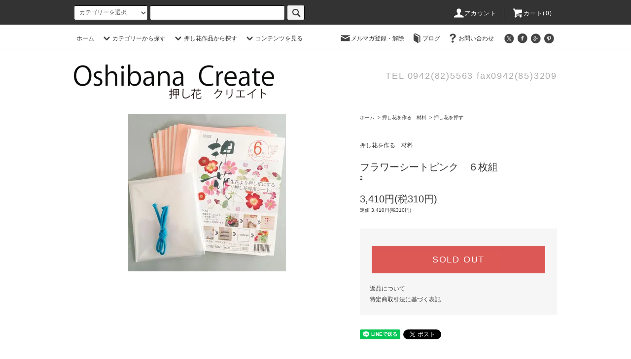

--- FILE ---
content_type: text/html; charset=EUC-JP
request_url: https://www.flower-create.com/?pid=144276519
body_size: 22539
content:
<!DOCTYPE html PUBLIC "-//W3C//DTD XHTML 1.0 Transitional//EN" "http://www.w3.org/TR/xhtml1/DTD/xhtml1-transitional.dtd">
<html xmlns:og="http://ogp.me/ns#" xmlns:fb="http://www.facebook.com/2008/fbml" xmlns:mixi="http://mixi-platform.com/ns#" xmlns="http://www.w3.org/1999/xhtml" xml:lang="ja" lang="ja" dir="ltr">
<head>
<meta http-equiv="content-type" content="text/html; charset=euc-jp" />
<meta http-equiv="X-UA-Compatible" content="IE=edge,chrome=1" />
<title>押し花　フラワーシート　販売</title>
<meta name="Keywords" content="押花,押し花,通販,販売,手作り.押し花,押花,おしばな,佐賀,鳥栖,WPF,押し花会,業務,販売,花パック,豊増,くいりえいと,クリエイト,クリエート,１パック,押し花,パック,レジン,樹脂,小物,ネール,オリジナル,記念,記念押し花,吸い上げ,バラ,ローズ,葉,花,つぼみ,淡いきれい,キレイ,綺麗,鮮やか,色合い,仕上がり,美しい,美,赤,青,ピンク,紫,ブルー,黄色,イエロー,白,ホワイト,クリーム,赤い,青い,白い,しい花,美花,赤花,青花,ピンク花,紫花,ブルー花,黄色花,イエロー花,白花,ホワイト花,クリーム花,赤い花,青い花,白い花,花と,花言葉,良い,良い意味,素敵な,素敵な意味,いい感じ,蘭,小さい,大きい,匂い,香り,ラベンダー,安い,押し花,押花,おしばな,押し花パック,花パック,国産押花,osibana,押し花しおり,小さい花,レジン,樹脂,押し花絵,手づくり,携帯ケース,アイフィンケース,ハーバリウム,押し花つくる,はじめておしばな,業務用,押し花ハガキ,押し花年賀ハガキ,年賀はがき,DIY,押し花箸袋,箸袋,お祝い花,記念花,記念押し花,花材料,材料,本物の花,押し花材料,押し花教室,押し花着色,着色押し花,吸い上げ押し花,押し花障子,押し花花言葉,花言葉,いい意味の花,プロ用,押し花プロ,雑貨,オリジナル,オリジナル花,オリジナル押し花,エレガント花,豪華,キレイ,可愛い,カワイイ,大きな花,デイケアー,体験,鮮やか,新鮮,植物,葉,１０００円,激安,少し,体験花,日本製,ネイル用,レジン用,アイホン用,自分で,自分で作る,捨てられない,記念用,春の花,夏の花,秋の花,冬の花,１月花,２月花,３月花,４月花,５月花,６月花,７月花,８月花,９月花,１０月花,１１月花,１２月花,１月の花,２月の花,３月の花,４月の花,５月の花,６月の花,７月の花,８月の花,９月の花,１０月の花,１１月の花,１２月の花,ピンク,赤,季節の花ミニバラ, バーベナ,赤 ,国産押花,osibana,押し花しおり,小さい花,押し花絵,手づくり,携帯ケース,アイフィンケース,ハーバリウム,押し花つくる,はじめておしばな,業務用,押し花ハガキ,押し花年賀ハガキ,年賀はがき,DIY,押し花箸袋,箸袋,お祝い花,記念花,記念押し花,押し花ネール,ネール,花材料,材料,本物の花,押し花材料,押し花教室,押し花着色,着色押し花,吸い上げ押し花,押し花障子,押し花花言葉,花言葉,いい意味の花,プロ用,押し花プロ,雑貨,オリジナル,オリジナル花,オリジナル押し花,エレガント花,豪華,キレイ,可愛い,カワイイ,大きな花,デイケアー,体験,鮮やか,新鮮,植物,葉,１０００円,激安,少し,体験花,日本製,ネイル用,レジン用,アイホン用,自分で,自分で作る,捨てられない,記念用,春の花,夏の花,秋の花,冬の花,ピンク,赤,季節の花　乾燥材入り,乾燥剤,乾燥剤入り,乾燥材入り,乾燥剤入り花パック,乾燥材入り花パック,開花,開花日,開花期間,作,咲く,エレガント,好き,好み,お好み,風景,花柄,正月,乾燥花,乾燥植物,図鑑,１輪,２輪,庭,草花,道草,草,山野草,貴重,珍しく,珍し,フリマ,メルカリ,Amazon,ピアス,アクセ,アクセサリー,ペンダント,向き,最適,ピッタリ,ぴったり,ちょうどいい,ちょうど,かわいい花,キレイな花,美しい花,もう押し花,もう押し花に,もう乾燥,もう出来てる,フラワー,ワードプレスフラワー協会,ワードプレス,フラワー協会,着色,色つき,色をぬる,プレゼント,ギフト,簡単,フィルム,和紙,額,作品,押し花作品,園芸,趣味,発色,ハンドメイド,ガーデニング,日本,DIY,diy,ワークショップ,名刺,変色,変色しない,褐色,変わらない花,create,create pressed,flower,dari ,flower,dry flower,drai flower,ハーバリウム,ハーバリウムオイル,dead flower,ふるさと納税,日本セレクトショップ,手作り,染める,アイロン,本,新聞,電子レンジ,レンジ,失敗,水分,抜けにくい,タイミング,期間,時期,完全,花びら,傷,虫,チェック,仕上り,イメージ,ポイント,熱,古典的,本で挟む,重し,クッション,押し花園芸福祉,思い出の花,大好きな押し花,大好きな花,いやしの花,リラックスする花,出前講座,小学生,夏休み,宿題,自由研究,押し花カレンダー,元気になる,感情,コントロール,ストレス,コミュニケーション,身近,学校,福祉,福祉施設,施設,育て,生きがい,園芸治療,植物を育てよう,遊び,キーファルダー,タペストリー,再乾燥,標本,図鑑,ブローチ,透かし葉,カラー液,カラー,吸い上げ花,吸い上げた花, 紫外線,紫外線樹脂,太陽で固まる,日光固まる,日光,花用,押し花用,押し花専用,企業,会社,  バーベナ赤,バーベナ,バーベナピンク,ピンク,押花,押し花,通販,販売,手作り,赤い花,レジン,花言葉,団結押し花,押花,おしばな,佐賀,鳥栖,WPF,押し花会,業務,販売,花パック,豊増,くいりえいと,クリエイト,クリエート,１パック,押し花,パック,レジン,樹脂,小物,ネール,オリジナル,記念,記念押し花,吸い上げ,バラ,ローズ,葉,花,つぼみ,淡いきれい,キレイ,綺麗,鮮やか,色合い,仕上がり,美しい,美,赤,青,ピンク,紫,ブルー,黄色,イエロー,白,ホワイト,クリーム,赤い,青い,白い,しい花,美花,赤花,青花,ピンク花,紫花,ブルー花,黄色花,イエロー花,白花,ホワイト花,クリーム花,赤い花,青い花,白い花,花と,花言葉,良い,良い意味,素敵な,素敵な意味,いい感じ,,ラン,蘭,小さい,大きい,匂い,香り,ラベンダー,安い,押し花,押花,おしばな,押し花パック,花パック,国産押花,osibana,押し花しおり,小さい花,レジン,樹脂,押し花絵,手づくり,携帯ケース,アイフィンケース,ハーバリウム,押し花つくる,はじめておしばな,業務用,押し花ハガキ,押し花年賀ハガキ,年賀はがき,DIY,押し花箸袋,箸袋,お祝い花,記念花,記念押し花,花材料,材料,本物の花,押し花材料,押し花教室,押し花着色,着色押し花,吸い上げ押し花,押し花障子,押し花花言葉,花言葉,いい意味の花,プロ用,押し花プロ,雑貨,オリジナル,オリジナル花,オリジナル押し花,エレガント花,豪華,キレイ,可愛い,カワイイ,大きな花,デイケアー,体験,鮮やか,新鮮,植物,葉,１０００円,激安,少し,体験花,日本製,ネイル用,レジン用,アイホン用,自分で,自分で作る,捨てられない,記念用,ピンク,赤,季節の花ミニバラ, バーベナ,赤 ,国産押花,osibana,押し花しおり,小さい花,押し花絵,手づくり,携帯ケース,アイフィンケース,ハーバリウム,押し花つくる,はじめておしばな,業務用,押し花ハガキ,押し花年賀ハガキ,年賀はがき,DIY,押し花箸袋,箸袋,お祝い花,記念花,記念押し花,押し花ネール,ネール,花材料,材料,本物の花,押し花材料,押し花教室,押し花着色,着色押し花,吸い上げ押し花,押し花障子,押し花花言葉,花言葉,いい意味の花,プロ用,押し花プロ,雑貨,オリジナル,オリジナル花,オリジナル押し花,エレガント花,豪華,キレイ,可愛い,カワイイ,大きな花,デイケアー,体験,鮮やか,新鮮,植物,葉,１０００円,激安,少し,体験花,日本製,ネイル用,レジン用,アイホン用,自分で,自分で作る,捨てられない,記念用,春の花,夏の花,秋の花,冬の花,１月花,２月花,３月花,４月花,５月花,６月花,７月花,８月花,９月花,１０月花,１１月花,１２月花,１月の花,２月の花,３月の花,４月の花,５月の花,６月の花,７月の花,８月の花,９月の花,１０月の花,１１月の花,１２月の花,ピンク,赤,季節の花　乾燥材入り,乾燥剤,乾燥剤入り,乾燥材入り,乾燥剤入り花パック,乾燥材入り花パック,開花,開花日,開花期間,作,咲く,エレガント,好き,好み,お好み,風景,花柄,正月,乾燥花,乾燥植物,図鑑,１輪,２輪,庭,草花,道草,草,山野草,貴重,珍しく,珍し,フリマ,メルカリ,Amazon,ピアス,アクセ,アクセサリー,ペンダント,向き,最適,ピッタリ,ぴったり,ちょうどいい,ちょうど,かわいい花,キレイな花,美しい花,もう押し花,もう押し花に,もう乾燥,もう出来てる,フラワー,ワードプレスフラワー協会,ワードプレス,フラワー協会,着色,色つき,色をぬる,プレゼント,ギフト,簡単,フィルム,和紙,額,作品,押し花作品,園芸,趣味,発色,ハンドメイド,ガーデニング,日本,DIY,diy,ワークショップ,名刺,変色,変色しない,褐色,変わらない花,create,create pressed,flower,dari ,flower,dry flower,drai flower,ハーバリウム,ハーバリウムオイル,dead flower,ふるさと納税,日本セレクトショップ,手作り,染める,アイロン,本,新聞,電子レンジ,レンジ,失敗,水分,抜けにくい,タイミング,期間,時期,完全,花びら,傷,虫,チェック,仕上り,イメージ,ポイント,熱,古典的,本で挟む,重し,クッション,押し花園芸福祉,思い出の花,大好きな押し花,大好きな花,いやしの花,リラックスする花,出前講座,小学生,夏休み,宿題,自由研究,押し花カレンダー,元気になる,感情,コントロール,ストレス,コミュニケーション,身近,学校,福祉,福祉施設,施設,育て,生きがい,園芸治療,植物を育てよう,遊び,キーファルダー,タペストリー,再乾燥,標本,図鑑,ブローチ,透かし葉,カラー液,カラー,吸い上げ花,吸い上げた花, 紫外線,紫外線樹脂,太陽で固まる,日光固まる,日光,花用,押し花用,押し花専用,企業,会社  アイロンシート,乾燥シート,フラワーシート,乾燥ボード,小花用紙,ウレタン,押板,押板ベルト,防湿袋,収納袋,ピンセット,再乾燥,クッション,フラワーパック,保管,クリップ,シグナルマーク,チャレンジセット,アレンジ台紙,作品,作る,シール板,押し花のり,のり,マット,額,ガラス直接法,両面テープ,アルミテープ,特殊フィルム粘着加工,油とり液,両面シート,乾燥剤,A-5,A-10,A-20,A-30,B-5,B-10,WA-10,花の保管,押し花の作品,シール,フィルム,デザインシール,押し花シール,ダエンシール,透明フィルム,名刺,名刺フィルム,しおりフィルム,エンボスフィルム,ボールペン,デコレーションボールペン,押し花ボールペン,ティッシュボックス,クリアティッシュボックス,ポケットティッシュポケットティッシュケース,ティッシュケース, フラワーパック中,防虫・退色防止に,乾燥剤入りのフラワーパック保管袋,フラワーパック,クリップ,フラワーパック大,クリップ大,クリップ特大, フラワーパック（中）チャック付き,強力乾燥剤入り,クリップ不要, アレンジ台紙,作品,空気を抜く,脱気,アイロン乾燥剤, 押し花専用乾燥剤.速乾性,遅乾性,保管専用乾燥剤.押花額絵作成 .水分を放出しない乾燥剤.変色.花.押し花保管.A-10,A-20,A-30,B-10,B-5,WA-10,シグナルマーク, 花の押し方，押し花のつくり方，花を押す，自然の花，思い出の花，季節の花，押す，ウレタン，乾燥，乾燥シート，ピンクシート，ビニール，湿度，色，イチゴの乾燥，野菜の植物乾燥，かびない押花，おし花，厚みのある花，薄い花，四つ葉の花の押し方，晴れた日，採集時間，花を摘む時間，薄い植物，小花用紙，黄色の花，葉の押し方，紅葉の花の押し方，つるのある花の押し方，枝の長い花の押し方，ランの花の押し方，白い花の押し方，ピンクの花の押し方，水色の花の押し方，ラベンダーの花の押し方，ミニアジアンタムの押し方，ダイコンの花の押す手順，バラの花の押し方，乾燥する時間，重しの分量，シリカゲルと乾燥シートの違い，新聞紙での乾燥時間，防湿袋とは，めしべの処理の仕方，バラの花びらの組み方，バラの花の分解ポイント，分解の手順，空気中の水分，3部崎の花の押し方，ガーベラの花の押し方，ぱりぱりの乾燥シート，アイロンで植物乾燥，電子レンジでの花の乾燥，押し板の使い方，ウレタンの使い方，ツルツルした小花用紙での表面と花の密着度について，ピンセットを使っての花の処理，乾燥シートの交換時期，乾燥温度，  パック式の花の作製 ウレタン，花の厚みとデザイン，花かごの作成，シール板の使い方，空気圧の原理，背景の和紙，かたい台紙とクッション，ピンセットの使い方，のりの使い方，つまようじで押 花のりを添付，エンビとは，花を重ねた表現" />
<meta name="Description" content="押し花を作るフラワーシートを１セットから販売" />
<meta name="Author" content="株式会社　クリエイト" />
<meta name="Copyright" content="GMOペパボ" />
<meta http-equiv="content-style-type" content="text/css" />
<meta http-equiv="content-script-type" content="text/javascript" />
<link rel="stylesheet" href="https://www.flower-create.com/css/framework/colormekit.css" type="text/css" />
<link rel="stylesheet" href="https://www.flower-create.com/css/framework/colormekit-responsive.css" type="text/css" />
<link rel="stylesheet" href="https://img07.shop-pro.jp/PA01429/041/css/14/index.css?cmsp_timestamp=20220915150513" type="text/css" />
<link rel="stylesheet" href="https://img07.shop-pro.jp/PA01429/041/css/14/product.css?cmsp_timestamp=20220915150513" type="text/css" />

<link rel="alternate" type="application/rss+xml" title="rss" href="https://www.flower-create.com/?mode=rss" />
<script type="text/javascript" src="//ajax.googleapis.com/ajax/libs/jquery/1.11.0/jquery.min.js" ></script>
<meta property="og:title" content="押し花　フラワーシート　販売" />
<meta property="og:description" content="押し花を作るフラワーシートを１セットから販売" />
<meta property="og:url" content="https://www.flower-create.com?pid=144276519" />
<meta property="og:site_name" content="押し花ショップクリエイト" />
<meta property="og:image" content="https://img07.shop-pro.jp/PA01429/041/product/144276519.jpg?cmsp_timestamp=20190919161320"/>
<script>
  var Colorme = {"page":"product","shop":{"account_id":"PA01429041","title":"\u62bc\u3057\u82b1\u30b7\u30e7\u30c3\u30d7\u30af\u30ea\u30a8\u30a4\u30c8"},"basket":{"total_price":0,"items":[]},"customer":{"id":null},"inventory_control":"product","product":{"shop_uid":"PA01429041","id":144276519,"name":"\u30d5\u30e9\u30ef\u30fc\u30b7\u30fc\u30c8\u30d4\u30f3\u30af\u3000\uff16\u679a\u7d44","model_number":"2","stock_num":0,"sales_price":3100,"sales_price_including_tax":3410,"variants":[],"category":{"id_big":2497648,"id_small":1},"groups":[{"id":2019036}],"members_price":3100,"members_price_including_tax":3410}};

  (function() {
    function insertScriptTags() {
      var scriptTagDetails = [];
      var entry = document.getElementsByTagName('script')[0];

      scriptTagDetails.forEach(function(tagDetail) {
        var script = document.createElement('script');

        script.type = 'text/javascript';
        script.src = tagDetail.src;
        script.async = true;

        if( tagDetail.integrity ) {
          script.integrity = tagDetail.integrity;
          script.setAttribute('crossorigin', 'anonymous');
        }

        entry.parentNode.insertBefore(script, entry);
      })
    }

    window.addEventListener('load', insertScriptTags, false);
  })();
</script>
<script async src="https://zen.one/analytics.js"></script>
</head>
<body>
<meta name="colorme-acc-payload" content="?st=1&pt=10029&ut=144276519&at=PA01429041&v=20260130003412&re=&cn=6fbd069a40b901a2c82d95a707dd044d" width="1" height="1" alt="" /><script>!function(){"use strict";Array.prototype.slice.call(document.getElementsByTagName("script")).filter((function(t){return t.src&&t.src.match(new RegExp("dist/acc-track.js$"))})).forEach((function(t){return document.body.removeChild(t)})),function t(c){var r=arguments.length>1&&void 0!==arguments[1]?arguments[1]:0;if(!(r>=c.length)){var e=document.createElement("script");e.onerror=function(){return t(c,r+1)},e.src="https://"+c[r]+"/dist/acc-track.js?rev=3",document.body.appendChild(e)}}(["acclog001.shop-pro.jp","acclog002.shop-pro.jp"])}();</script><script src="https://img.shop-pro.jp/tmpl_js/76/jquery.tile.js"></script>
<script src="https://img.shop-pro.jp/tmpl_js/76/jquery.skOuterClick.js"></script>
<script src="https://img.shop-pro.jp/tmpl_js/76/smoothscroll.js"></script>
<script src="https://img.shop-pro.jp/tmpl_js/76/utility.index.js"></script>

<div class="cart_in_modal__bg show_while_cart_in_connecting spinner" style="display: none;"></div>
<div id="wrapper">
  <div id="header">
    <div class="header_top">
      <div class="header_top_inner container">
        <form action="https://www.flower-create.com/" method="GET" class="search_form visible-desktop">
          <input type="hidden" name="mode" value="srh" />
          <select name="cid" class="search_select">
            <option value="">カテゴリーを選択</option>
                          <option value="2958584,0">アウトレットガラス</option>
                          <option value="2497642,0">押し花　パック</option>
                          <option value="2497648,0">押し花を作る　材料</option>
                          <option value="2497649,0">作品を作る　材料</option>
                          <option value="2497664,0">押し花の保管　材料</option>
                          <option value="2547460,0">専用液</option>
                          <option value="2743642,0">ギフト</option>
                          <option value="2521047,0">花を育てる</option>
                      </select>
          <input type="text" name="keyword" class="search_box" />
          <button class="btn_search btn btn-xs"><i class="icon-lg-b icon-search"></i></button>
        </form>
        <ul class="header_nav_headline inline visible-desktop">
          <li>
            <a href="https://www.flower-create.com/?mode=myaccount"><i class="icon-lg-w icon-user"></i>アカウント</a>
          </li>
                    <li class="headline_viewcart">
                        <a href="https://www.flower-create.com/cart/proxy/basket?shop_id=PA01429041&shop_domain=flower-create.com"><i class="icon-lg-w icon-cart"></i>カート(0)</span></a>
                      </li>
        </ul>
        <div class="header_nav_phone hidden-desktop">
          <span class="nav_btn_phone"><i class="icon-lg-w icon-list"></i>メニュー</span>
          <div class="header_nav_lst_phone">
            <ul class="unstyled">
              <li>
                <a href="./">ホーム</a>
              </li>
              <li>
                                <a href="https://www.flower-create.com/cart/proxy/basket?shop_id=PA01429041&shop_domain=flower-create.com">カートを見る</a>
                              </li>
              <li>
                <a href="https://www.flower-create.com/?mode=myaccount">アカウント</a>
              </li>
                                            <li>
                  <a href="https://pressed-flower.shop-pro.jp/customer/newsletter/subscriptions/new">メルマガ登録・解除</a>
                </li>
                                            <li>
                  <a href="https://ameblo.jp/oshibana-create/">ブログ</a>
                </li>
                            <li>
                <a href="https://pressed-flower.shop-pro.jp/customer/inquiries/new">お問い合わせ</a>
              </li>
            </ul>
          </div>
        </div>
      </div>
    </div>
    <div class="header_mid hidden-phone">
      <div class="header_mid_inner container">
        <div class="header_nav_global">
          <ul class="header_nav_global_left inline">
            <li><a href="./">ホーム</a></li>
            <li class="header_nav_global_left_category">
              <a href="javascript:void(0)"><i class="icon-lg-b icon-chevron_down"></i>カテゴリーから探す</a>
              <div class="header_nav_global_box header_nav_global_box_catogory row">
                <p class="header_nav_global_box_heading col col-lg-3">CATEGORY SEARCH</p>
                <div class="header_nav_global_box_detail col col-lg-9 row">
                                                                                    
                                            <ul class="row header_nav_global_box_lists col col-lg-4 col-md-4 col-sm-6 col-xs-12 unstyled">
                                        <li>
                      <a href="https://www.flower-create.com/?mode=cate&cbid=2958584&csid=0">
                        アウトレットガラス
                      </a>
                    </li>
                                                                                                  <li>
                      <a href="https://www.flower-create.com/?mode=cate&cbid=2497642&csid=0">
                        押し花　パック
                      </a>
                    </li>
                                                                                                  <li>
                      <a href="https://www.flower-create.com/?mode=cate&cbid=2497648&csid=0">
                        押し花を作る　材料
                      </a>
                    </li>
                                          </ul>
                      <ul class="row header_nav_global_box_lists col col-lg-4 col-md-4 col-sm-6 col-xs-12 unstyled">
                                                                                                  <li>
                      <a href="https://www.flower-create.com/?mode=cate&cbid=2497649&csid=0">
                        作品を作る　材料
                      </a>
                    </li>
                                                                                                  <li>
                      <a href="https://www.flower-create.com/?mode=cate&cbid=2497664&csid=0">
                        押し花の保管　材料
                      </a>
                    </li>
                                                                                                  <li>
                      <a href="https://www.flower-create.com/?mode=cate&cbid=2547460&csid=0">
                        専用液
                      </a>
                    </li>
                                          </ul>
                      <ul class="row header_nav_global_box_lists col col-lg-4 col-md-4 col-sm-6 col-xs-12 unstyled">
                                                                                                  <li>
                      <a href="https://www.flower-create.com/?mode=cate&cbid=2743642&csid=0">
                        ギフト
                      </a>
                    </li>
                                                                                                  <li>
                      <a href="https://www.flower-create.com/?mode=cate&cbid=2521047&csid=0">
                        花を育てる
                      </a>
                    </li>
                                                              </ul>
                                                      </div>
              </div>
            </li>
                                          <li class="header_nav_global_left_group">
                  <a href="javascript:void(0)"><i class="icon-lg-b icon-chevron_down"></i>押し花作品から探す</a>
                  <div class="header_nav_global_box header_nav_global_box_group row">
                    <p class="header_nav_global_box_heading col col-lg-3">GROUP SEARCH</p>
                    <div class="header_nav_global_box_detail col col-lg-9 row">
                                                                                    <ul class="row header_nav_global_box_lists col col-lg-4 col-md-4 col-sm-6 col-xs-12 unstyled">
                            <li>
                <a href="https://www.flower-create.com/?mode=grp&gid=2100742">
                  樹脂・レジン
                </a>
              </li>
                                                                    <li>
                <a href="https://www.flower-create.com/?mode=grp&gid=2775952">
                  ラグラス特集
                </a>
              </li>
                                                                    <li>
                <a href="https://www.flower-create.com/?mode=grp&gid=3065861">
                  ネット限定販売
                </a>
              </li>
                                                  </ul>
                    </div>
                  </div>
                </li>
                                                    <li class="header_nav_global_left_contents">
                <a href="javascript:void(0)"><i class="icon-lg-b icon-chevron_down"></i>コンテンツを見る</a>
                <div class="header_nav_global_box header_nav_global_box_contents row">
                  <p class="header_nav_global_box_heading col col-lg-3">CONTENTS</p>
                  <div class="header_nav_global_box_detail col col-lg-9 row">
                                          <ul class="col col-lg-12 row unstyled">                        <li>
                          <a href="https://www.flower-create.com/?mode=f1">
                            花の日
                          </a>
                        </li>
                                                                                        <li>
                          <a href="https://www.flower-create.com/?mode=f3">
                            年賀ハガキ
                          </a>
                        </li>
                                                                                        <li>
                          <a href="https://www.flower-create.com/?mode=f9">
                            お知らせ
                          </a>
                        </li>
                                                                                        <li>
                          <a href="https://www.flower-create.com/?mode=f10">
                            ラグラス特集
                          </a>
                        </li>
                                                                                        <li>
                          <a href="https://www.flower-create.com/?mode=f11">
                            押し花年鑑ギャラリー
                          </a>
                        </li>
                      </ul>                                      </div>
                </div>
              </li>
                      </ul>
          <ul class="header_nav_global_right inline">
            <li class="visible-desktop"><a href="https://pressed-flower.shop-pro.jp/customer/newsletter/subscriptions/new"><i class="icon-lg-b icon-mail"></i>メルマガ登録・解除</a></li>            <li class="visible-desktop"><a href="https://ameblo.jp/oshibana-create/"><i class="icon-lg-b icon-book"></i>ブログ</a></li>            <li class="visible-desktop"><a href="https://pressed-flower.shop-pro.jp/customer/inquiries/new"><i class="icon-lg-b icon-help"></i>お問い合わせ</a></li>
            <li>



                                                            <ul class="header_nav_global_social inline">
                  <li><a href=""><i class="icon-lg-b icon-c_twitter"></i></a></li>
                  <li><a href=""><i class="icon-lg-b icon-c_facebook"></i></a></li>
                  <li><a href=""><i class="icon-lg-b icon-c_google"></i></a></li>
                  <li><a href=""><i class="icon-lg-b icon-c_pinterest"></i></a></li>
                </ul>
            


            </li>
          </ul>
        </div>
      </div>
    </div>
    <div class="header_btm container clearfix">
              <h1 class="header_logo"><a href="./"><img src="https://img07.shop-pro.jp/PA01429/041/PA01429041.png?cmsp_timestamp=20250924080545" alt="押し花ショップクリエイト" /></a></h1>
      


                                    <p class="header_lead">TEL 0942(82)5563 fax0942(85)3209</p>
      


                                    <ul class="header_nav_global_social inline visible-phone">
            <li><a href=""><i class="icon-lg-b icon-c_twitter"></i></a></li>
            <li><a href=""><i class="icon-lg-b icon-c_facebook"></i></a></li>
            <li><a href=""><i class="icon-lg-b icon-c_google"></i></a></li>
            <li><a href=""><i class="icon-lg-b icon-c_pinterest"></i></a></li>
          </ul>
      


          </div>
  </div>
  <div class="main row">
    <div id="contents" class="contents contents_detail col col-md-9 col-sm-12">
      <script src="https://img.shop-pro.jp/tmpl_js/76/utility.product.js"></script>

<div id="product" class="product">
      <form name="product_form" method="post" action="https://www.flower-create.com/cart/proxy/basket/items/add">
      <div class="product_area clearfix">
        <div class="product_area_left col col-md-7 col-sm-12">
          
          <div class="container-section product_img col col-md-12 col-lg-12">
            <div class="product_img_main">
                              <img src="https://img07.shop-pro.jp/PA01429/041/product/144276519.jpg?cmsp_timestamp=20190919161320" class="product_img_main_img" alt="" />
                          </div>
                          <div class="product_img_thumb">
                <ul class="row">
                                      <li class="col col-lg-2">
                      <img src="https://img07.shop-pro.jp/PA01429/041/product/144276519.jpg?cmsp_timestamp=20190919161320" class="product_img_thumb_img" />
                    </li>
                                                                              <li class="col col-lg-2">
                        <img src="https://img07.shop-pro.jp/PA01429/041/product/144276519_o1.jpg?cmsp_timestamp=20250519221145" class="product_img_thumb_img" />
                      </li>
                                                                                <li class="col col-lg-2">
                        <img src="https://img07.shop-pro.jp/PA01429/041/product/144276519_o2.jpg?cmsp_timestamp=20250519221145" class="product_img_thumb_img" />
                      </li>
                                                                                <li class="col col-lg-2">
                        <img src="https://img07.shop-pro.jp/PA01429/041/product/144276519_o3.jpg?cmsp_timestamp=20250519221145" class="product_img_thumb_img" />
                      </li>
                                                                                                                                                                                                                                                                                                                                                                                                                                                                                                                                                                                                                                                                                                                                                                                                                                                                                                                                                                                                                                                                                                                                                                                                                                                                                                                                                                                                                                                                                                                                                                                                                                                                                                                                                                                                                                                                          </ul>
              </div>
                      </div>
          
          
                      <div class="together_product hidden-phone">
              <h2 class="together_product_heading heading">一緒に購入されている商品</h2>
              <ul class="together_product_lists row unstyled">
                                  <li class="together_product_list col col-lg-4">
                    <a href="?pid=144275267">
                                              <img src="https://img07.shop-pro.jp/PA01429/041/product/144275267_th.jpg?cmsp_timestamp=20190919161623" alt="新乾燥シート（白）６枚組" class="together_product_list_img show item_img" />
                                          </a>
                    <a href="?pid=144275267">
                      <span class="item_name show">新乾燥シート（白）６枚組</span>
                    </a>
                    <span class="item_price show">2,310円(税210円)</span>
                  </li>
                                  <li class="together_product_list col col-lg-4">
                    <a href="?pid=144276522">
                                              <img src="https://img07.shop-pro.jp/PA01429/041/product/144276522_th.jpg?cmsp_timestamp=20190828223918" alt="収納袋　2枚組" class="together_product_list_img show item_img" />
                                          </a>
                    <a href="?pid=144276522">
                      <span class="item_name show">収納袋　2枚組</span>
                    </a>
                    <span class="item_price show">308円(税28円)</span>
                  </li>
                                  <li class="together_product_list col col-lg-4">
                    <a href="?pid=144276520">
                                              <img src="https://img07.shop-pro.jp/PA01429/041/product/144276520_th.jpg?cmsp_timestamp=20240416145751" alt="押し板（ベルト付）" class="together_product_list_img show item_img" />
                                          </a>
                    <a href="?pid=144276520">
                      <span class="item_name show">押し板（ベルト付）</span>
                    </a>
                    <span class="item_price show">2,860円(税260円)</span>
                  </li>
                              </ul>
            </div>
                    
        </div>
        <div class="product_area_right col col-md-5 col-sm-12">
          
          <ul class="pankuzu_lists inline container">
            <li class="pankuzu_list"><a href="./">ホーム</a></li>
                          <li class="pankuzu_list">&nbsp;&gt;&nbsp;<a href="?mode=cate&cbid=2497648&csid=0">押し花を作る　材料</a></li>
                                      <li class="pankuzu_list">&nbsp;&gt;&nbsp;<a href="?mode=cate&cbid=2497648&csid=1">押し花を押す</a></li>
                      </ul>
                    

          <div id="product_detail_area" class="product_detail_area">
            
            <ul class="inline unstyled product_belong_lists">
                              <li class="product_belong_list">
                  <a href="?mode=cate&cbid=2497648&csid=0" class="product_belong_list_link">押し花を作る　材料</a>
                </li>
                                        </ul>
            

            
            <h2 class="product_name">フラワーシートピンク　６枚組</h2>
            

            
                          <p class="product_model">2</p>
                        

            
            <p class="product_price_area">
                              <span class="product_price">3,410円(税310円)</span>
                          </p>
                                      <p class="product_price_establish">定価&nbsp;3,410円(税310円)</p>
                                    
          </div>

          <div class="product_cart_area">
            
                        
                        
            <div class="product_cart_order row">
                              <div class="col col-lg-12">
                                      <button class="btn btn-block btn-soldout" type="button" disabled="disabled">SOLD OUT</button>
                                  </div>
                            <p class="stock_error hide"></p>

                            <div class="cart_in_modal cart_modal__close" style="display: none;">
                <div class="cart_in_modal__outline not_bubbling">
                  <label class="cart_modal__close cart_in_modal__close-icon">
                  </label>
                  <p class="cart_in_modal__heading">
                    こちらの商品が<br class="sp-br">カートに入りました
                  </p>
                  <div class="cart_in_modal__detail">
                                        <div class="cart_in_modal__image-wrap">
                      <img src="https://img07.shop-pro.jp/PA01429/041/product/144276519.jpg?cmsp_timestamp=20190919161320" alt="" class="cart_in_modal__image" />
                    </div>
                                        <p class="cart_in_modal__name">
                      フラワーシートピンク　６枚組
                    </p>
                  </div>
                  <div class="cart_in_modal__button-wrap">
                    <button class="cart_view_with_async cart_in_modal__button cart_in_modal__button--solid">かごの中身を見る</button>
                    <p class="cart_modal__close cart_in_modal__text-link">ショッピングを続ける</p>
                  </div>
                </div>
              </div>
              <div class="cart_in_error_modal cart_in_error__close" style="display: none;">
                <div class="cart_in_modal__outline not_bubbling">
                  <label class="cart_in_error__close cart_in_modal__close-icon">
                  </label>
                  <p class="cart_in_error_message cart_in_error_modal__heading"></p>
                  <div class="cart_in_modal__button-wrap">
                    <button class="cart_in_error__close cart_in_modal__button cart_in_modal__button--solid">ショッピングを続ける</button>
                  </div>
                </div>
              </div>
              
            </div>
            
            <ul class="product_related_lists unstyled">
                            <li class="product_related_list"><a href="https://www.flower-create.com/?mode=sk#cancel">返品について</a></li>
              <li class="product_related_list"><a href="https://www.flower-create.com/?mode=sk#info">特定商取引法に基づく表記</a></li>
            </ul>
          </div>

          
          <ul class="product_social_lists unstyled">
            <li>
              <div class="line-it-button" data-lang="ja" data-type="share-a" data-ver="3"
                         data-color="default" data-size="small" data-count="false" style="display: none;"></div>
                       <script src="https://www.line-website.com/social-plugins/js/thirdparty/loader.min.js" async="async" defer="defer"></script>
              
              <a href="https://twitter.com/share" class="twitter-share-button" data-url="https://www.flower-create.com/?pid=144276519" data-text="" data-lang="ja" >ツイート</a>
<script charset="utf-8">!function(d,s,id){var js,fjs=d.getElementsByTagName(s)[0],p=/^http:/.test(d.location)?'http':'https';if(!d.getElementById(id)){js=d.createElement(s);js.id=id;js.src=p+'://platform.twitter.com/widgets.js';fjs.parentNode.insertBefore(js,fjs);}}(document, 'script', 'twitter-wjs');</script>
            </li>
          </ul>
          

          
                    <ul class="product_related_lists unstyled">
            <li class="product_related_list">
              <a href="mailto:?subject=%E3%80%90%E6%8A%BC%E3%81%97%E8%8A%B1%E3%82%B7%E3%83%A7%E3%83%83%E3%83%97%E3%82%AF%E3%83%AA%E3%82%A8%E3%82%A4%E3%83%88%E3%80%91%E3%81%AE%E3%80%8C%E3%83%95%E3%83%A9%E3%83%AF%E3%83%BC%E3%82%B7%E3%83%BC%E3%83%88%E3%83%94%E3%83%B3%E3%82%AF%E3%80%80%EF%BC%96%E6%9E%9A%E7%B5%84%E3%80%8D%E3%81%8C%E3%81%8A%E3%81%99%E3%81%99%E3%82%81%E3%81%A7%E3%81%99%EF%BC%81&body=%0D%0A%0D%0A%E2%96%A0%E5%95%86%E5%93%81%E3%80%8C%E3%83%95%E3%83%A9%E3%83%AF%E3%83%BC%E3%82%B7%E3%83%BC%E3%83%88%E3%83%94%E3%83%B3%E3%82%AF%E3%80%80%EF%BC%96%E6%9E%9A%E7%B5%84%E3%80%8D%E3%81%AEURL%0D%0Ahttps%3A%2F%2Fwww.flower-create.com%2F%3Fpid%3D144276519%0D%0A%0D%0A%E2%96%A0%E3%82%B7%E3%83%A7%E3%83%83%E3%83%97%E3%81%AEURL%0Ahttps%3A%2F%2Fwww.flower-create.com%2F"><i class="icon-lg-b icon-chevron_left"></i>この商品を友達に教える</a>
            </li>
            <li class="product_related_list">
              <a href="https://pressed-flower.shop-pro.jp/customer/products/144276519/inquiries/new"><i class="icon-lg-b icon-chevron_left"></i>この商品について問い合わせる</a>
            </li>
            <li class="product_related_list">
              <a href="https://www.flower-create.com/?mode=cate&cbid=2497648&csid=1"><i class="icon-lg-b icon-chevron_left"></i>買い物を続ける</a>
            </li>
          </ul>
          

        </div>
      </div>
      <div class="row">



                                                                          <ul class="product_tabs row">
            <li id="product_panel_explain" class="product_tab active col col-lg-6">
              <a href="#">商品説明</a>
            </li>
            <li id="product_panel_image" class="product_tab col col-lg-6">
              <a href="#">イメージ</a>
            </li>
                      </ul>
          <div class="product_panels">
              <div class="product_panel_explain product_panel active">
                
                                  <div class="product_explain">
                    フラワーシートピンク　６枚組<br />
<br />
花を押す専用のシートです。再乾燥して何回でも使用できます。<br />
植物の水分を素早く吸収し、美しい押し花に仕上げます。<br />
<br />
ウレタン付きで厚みのある植物の花押しにおすすめ。<br />
<br />
<strong><u><a href="https://www.flower-create.com/?mode=f2&tid=14" target="_blank">押し方はコチラ</a></u></strong><br />
<br />
《使い方》<br />
①乾燥シートの上に小花用紙のつるつるした面を上にしてのせ、採取した植物を並べます。<br />
②置いた植物の上に小花用紙のつるつるした面を下にしてかさね、ウレタンをのせ、その上に乾燥シートを置いて１段出来上がりです。<br />
③①~②を繰り返して重ね、防湿袋に入れます。（12段くらい重ねられます。）<br />
④③を押板で挟みベルトをします。<br />
⑤押板の上にひざで乗り、体重をかけてベルトで締めます。<br />
⑥防湿袋の口をひもで縛ります。3~７日くらいで押し花が出来上がります。<br />
<br />
《ポイント》<br />
晴れた日の午前中に七分咲の花を採取します。<br />
採取した花はすぐに押しましょう。<br />
持って帰る場合は、密閉容器に湿らせた新聞紙を入れ、その上に採取した植物を入れてフタをします。<br />
きれいに押した花は押し花専用の「フラワーパック」に入れて<br />
保管しましょう。<br />
<br />
セット内容：乾燥シート、ウレタン小、小花用紙、防湿袋、ヒモ<br />
30×23.7㎝<br />
<br />
【返品・交換について】<br />
・商品到着後、１週間以内にご連絡いただきますようお願いします。<br />
【配送について】<br />
・レターパックのご利用はできませんのでご注意ください。<br />

                  </div>
                                
              </div>
              <div class="product_panel_image product_panel">
                
                                  <div class="product_img_sub">
                    <ul class="row">
                                              <li class="col col-lg-12">
                          <img src="https://img07.shop-pro.jp/PA01429/041/product/144276519.jpg?cmsp_timestamp=20190919161320" class="product_img_sub_img" />
                        </li>
                                                                                              <li class="col col-lg-12">
                            <img src="https://img07.shop-pro.jp/PA01429/041/product/144276519_o1.jpg?cmsp_timestamp=20250519221145" class="product_img_sub_img" />
                          </li>
                                                                                                <li class="col col-lg-12">
                            <img src="https://img07.shop-pro.jp/PA01429/041/product/144276519_o2.jpg?cmsp_timestamp=20250519221145" class="product_img_sub_img" />
                          </li>
                                                                                                <li class="col col-lg-12">
                            <img src="https://img07.shop-pro.jp/PA01429/041/product/144276519_o3.jpg?cmsp_timestamp=20250519221145" class="product_img_sub_img" />
                          </li>
                                                                                                                                                                                                                                                                                                                                                                                                                                                                                                                                                                                                                                                                                                                                                                                                                                                                                                                                                                                                                                                                                                                                                                                                                                                                                                                                                                                                                                                                                                                                                                                                                                                                                                                                                                                                                                                                                                                                                                                                                                                                                                                                                                                                                                                                      </ul>
                    <div class="container">
                      <a href="#product_detail_area" class="btn btn-lg btn-addcart btn_pis_width">
                        <i class="icon-lg-w icon-cart"></i><span>この商品を購入する</span>
                      </a>
                    </div>
                  </div>
                                
              </div>
                        </div>
                


        
                  <div class="together_product visible-phone">
            <h2 class="together_product_heading heading">一緒に購入されている商品</h2>
            <ul class="together_product_lists row unstyled">
                              <li class="together_product_list col col-lg-4">
                  <a href="?pid=144275267">
                                          <img src="https://img07.shop-pro.jp/PA01429/041/product/144275267_th.jpg?cmsp_timestamp=20190919161623" alt="新乾燥シート（白）６枚組" class="together_product_list_img show item_img" />
                                      </a>
                  <a href="?pid=144275267">
                    <span class="item_name show">新乾燥シート（白）６枚組</span>
                  </a>
                  <span class="item_price show">2,310円(税210円)</span>
                </li>
                              <li class="together_product_list col col-lg-4">
                  <a href="?pid=144276522">
                                          <img src="https://img07.shop-pro.jp/PA01429/041/product/144276522_th.jpg?cmsp_timestamp=20190828223918" alt="収納袋　2枚組" class="together_product_list_img show item_img" />
                                      </a>
                  <a href="?pid=144276522">
                    <span class="item_name show">収納袋　2枚組</span>
                  </a>
                  <span class="item_price show">308円(税28円)</span>
                </li>
                              <li class="together_product_list col col-lg-4">
                  <a href="?pid=144276520">
                                          <img src="https://img07.shop-pro.jp/PA01429/041/product/144276520_th.jpg?cmsp_timestamp=20240416145751" alt="押し板（ベルト付）" class="together_product_list_img show item_img" />
                                      </a>
                  <a href="?pid=144276520">
                    <span class="item_name show">押し板（ベルト付）</span>
                  </a>
                  <span class="item_price show">2,860円(税260円)</span>
                </li>
                          </ul>
          </div>
                

      </div>
      <input type="hidden" name="user_hash" value="664d278466a0c78f1fefc9c3611147ea"><input type="hidden" name="members_hash" value="664d278466a0c78f1fefc9c3611147ea"><input type="hidden" name="shop_id" value="PA01429041"><input type="hidden" name="product_id" value="144276519"><input type="hidden" name="members_id" value=""><input type="hidden" name="back_url" value="https://www.flower-create.com/?pid=144276519"><input type="hidden" name="reference_token" value="bd8e31b5394b4c348d8057e74b337bd9"><input type="hidden" name="shop_domain" value="flower-create.com">
    </form>
  </div>

    </div>
    <div id="side" class="side col col-md-3 col-sm-12 hidden-phone">
          </div>
    <div id="side" class="side col col-lg-3 col-sm-12 visible-phone">
      
                        <div class="side_category"></span><h3 class="heading side_category_heading">カテゴリーから探す</h3></span>
</span>            <ul class="lists side_category_lists unstyled">
                              <li class="list side_category_list">
                  <a href="https://www.flower-create.com/?mode=cate&cbid=2958584&csid=0" class="list_link show">
                    <span class="list_icon_arrow icon-lg-b icon-chevron_right"></span>
                    <span class="list_link_name">アウトレットガラス</span>
                  </a>
                                                            <ul class="lists side_subcategory_lists unstyled">
                        <li class="list side_subcategory_list visible-phone">
                          <a href="https://www.flower-create.com/?mode=cate&cbid=2958584&csid=0" class="list_link show">
                            <span class="list_icon_arrow icon-lg-b icon-chevron_right"></span>
                            <span class="list_link_name">全てのアウトレットガラス</span>
                          </a>
                        </li>
                                        <li class="list side_subcategory_list">
                      <a href="https://www.flower-create.com/?mode=cate&cbid=2958584&csid=1" class="list_link show">
                        <span class="list_icon_arrow icon-lg-b icon-chevron_right visible-phone"></span>
                        <span class="list_link_name">ガラス</span>
                      </a>
                    </li>
                    </ul>                                  </li>
                              <li class="list side_category_list">
                  <a href="https://www.flower-create.com/?mode=cate&cbid=2497642&csid=0" class="list_link show">
                    <span class="list_icon_arrow icon-lg-b icon-chevron_right"></span>
                    <span class="list_link_name">押し花　パック</span>
                  </a>
                                                            <ul class="lists side_subcategory_lists unstyled">
                        <li class="list side_subcategory_list visible-phone">
                          <a href="https://www.flower-create.com/?mode=cate&cbid=2497642&csid=0" class="list_link show">
                            <span class="list_icon_arrow icon-lg-b icon-chevron_right"></span>
                            <span class="list_link_name">全ての押し花　パック</span>
                          </a>
                        </li>
                                        <li class="list side_subcategory_list">
                      <a href="https://www.flower-create.com/?mode=cate&cbid=2497642&csid=11" class="list_link show">
                        <span class="list_icon_arrow icon-lg-b icon-chevron_right visible-phone"></span>
                        <span class="list_link_name">限定お買い得商品（アウトレット）</span>
                      </a>
                    </li>
                                                                              <li class="list side_subcategory_list">
                      <a href="https://www.flower-create.com/?mode=cate&cbid=2497642&csid=2" class="list_link show">
                        <span class="list_icon_arrow icon-lg-b icon-chevron_right visible-phone"></span>
                        <span class="list_link_name">レッド・ピンク</span>
                      </a>
                    </li>
                                                                              <li class="list side_subcategory_list">
                      <a href="https://www.flower-create.com/?mode=cate&cbid=2497642&csid=3" class="list_link show">
                        <span class="list_icon_arrow icon-lg-b icon-chevron_right visible-phone"></span>
                        <span class="list_link_name">ブルー</span>
                      </a>
                    </li>
                                                                              <li class="list side_subcategory_list">
                      <a href="https://www.flower-create.com/?mode=cate&cbid=2497642&csid=4" class="list_link show">
                        <span class="list_icon_arrow icon-lg-b icon-chevron_right visible-phone"></span>
                        <span class="list_link_name">イエロー</span>
                      </a>
                    </li>
                                                                              <li class="list side_subcategory_list">
                      <a href="https://www.flower-create.com/?mode=cate&cbid=2497642&csid=5" class="list_link show">
                        <span class="list_icon_arrow icon-lg-b icon-chevron_right visible-phone"></span>
                        <span class="list_link_name">グリーン</span>
                      </a>
                    </li>
                                                                              <li class="list side_subcategory_list">
                      <a href="https://www.flower-create.com/?mode=cate&cbid=2497642&csid=6" class="list_link show">
                        <span class="list_icon_arrow icon-lg-b icon-chevron_right visible-phone"></span>
                        <span class="list_link_name">ホワイト</span>
                      </a>
                    </li>
                                                                              <li class="list side_subcategory_list">
                      <a href="https://www.flower-create.com/?mode=cate&cbid=2497642&csid=7" class="list_link show">
                        <span class="list_icon_arrow icon-lg-b icon-chevron_right visible-phone"></span>
                        <span class="list_link_name">ブラウン・ブラック</span>
                      </a>
                    </li>
                                                                              <li class="list side_subcategory_list">
                      <a href="https://www.flower-create.com/?mode=cate&cbid=2497642&csid=8" class="list_link show">
                        <span class="list_icon_arrow icon-lg-b icon-chevron_right visible-phone"></span>
                        <span class="list_link_name">ミックス</span>
                      </a>
                    </li>
                                                                              <li class="list side_subcategory_list">
                      <a href="https://www.flower-create.com/?mode=cate&cbid=2497642&csid=9" class="list_link show">
                        <span class="list_icon_arrow icon-lg-b icon-chevron_right visible-phone"></span>
                        <span class="list_link_name">デザインセット</span>
                      </a>
                    </li>
                                                                              <li class="list side_subcategory_list">
                      <a href="https://www.flower-create.com/?mode=cate&cbid=2497642&csid=10" class="list_link show">
                        <span class="list_icon_arrow icon-lg-b icon-chevron_right visible-phone"></span>
                        <span class="list_link_name">ラン</span>
                      </a>
                    </li>
                    </ul>                                  </li>
                              <li class="list side_category_list">
                  <a href="https://www.flower-create.com/?mode=cate&cbid=2497648&csid=0" class="list_link show">
                    <span class="list_icon_arrow icon-lg-b icon-chevron_right"></span>
                    <span class="list_link_name">押し花を作る　材料</span>
                  </a>
                                                            <ul class="lists side_subcategory_lists unstyled">
                        <li class="list side_subcategory_list visible-phone">
                          <a href="https://www.flower-create.com/?mode=cate&cbid=2497648&csid=0" class="list_link show">
                            <span class="list_icon_arrow icon-lg-b icon-chevron_right"></span>
                            <span class="list_link_name">全ての押し花を作る　材料</span>
                          </a>
                        </li>
                                        <li class="list side_subcategory_list">
                      <a href="https://www.flower-create.com/?mode=cate&cbid=2497648&csid=1" class="list_link show">
                        <span class="list_icon_arrow icon-lg-b icon-chevron_right visible-phone"></span>
                        <span class="list_link_name">押し花を押す</span>
                      </a>
                    </li>
                                                                              <li class="list side_subcategory_list">
                      <a href="https://www.flower-create.com/?mode=cate&cbid=2497648&csid=5" class="list_link show">
                        <span class="list_icon_arrow icon-lg-b icon-chevron_right visible-phone"></span>
                        <span class="list_link_name">シリカゲルを使う</span>
                      </a>
                    </li>
                    </ul>                                  </li>
                              <li class="list side_category_list">
                  <a href="https://www.flower-create.com/?mode=cate&cbid=2497649&csid=0" class="list_link show">
                    <span class="list_icon_arrow icon-lg-b icon-chevron_right"></span>
                    <span class="list_link_name">作品を作る　材料</span>
                  </a>
                                                            <ul class="lists side_subcategory_lists unstyled">
                        <li class="list side_subcategory_list visible-phone">
                          <a href="https://www.flower-create.com/?mode=cate&cbid=2497649&csid=0" class="list_link show">
                            <span class="list_icon_arrow icon-lg-b icon-chevron_right"></span>
                            <span class="list_link_name">全ての作品を作る　材料</span>
                          </a>
                        </li>
                                        <li class="list side_subcategory_list">
                      <a href="https://www.flower-create.com/?mode=cate&cbid=2497649&csid=9" class="list_link show">
                        <span class="list_icon_arrow icon-lg-b icon-chevron_right visible-phone"></span>
                        <span class="list_link_name">デザインセット</span>
                      </a>
                    </li>
                                                                              <li class="list side_subcategory_list">
                      <a href="https://www.flower-create.com/?mode=cate&cbid=2497649&csid=1" class="list_link show">
                        <span class="list_icon_arrow icon-lg-b icon-chevron_right visible-phone"></span>
                        <span class="list_link_name">押し花絵</span>
                      </a>
                    </li>
                                                                              <li class="list side_subcategory_list">
                      <a href="https://www.flower-create.com/?mode=cate&cbid=2497649&csid=5" class="list_link show">
                        <span class="list_icon_arrow icon-lg-b icon-chevron_right visible-phone"></span>
                        <span class="list_link_name">雑貨作品（キーホルダー等</span>
                      </a>
                    </li>
                                                                              <li class="list side_subcategory_list">
                      <a href="https://www.flower-create.com/?mode=cate&cbid=2497649&csid=2" class="list_link show">
                        <span class="list_icon_arrow icon-lg-b icon-chevron_right visible-phone"></span>
                        <span class="list_link_name">押し花ハガキ</span>
                      </a>
                    </li>
                                                                              <li class="list side_subcategory_list">
                      <a href="https://www.flower-create.com/?mode=cate&cbid=2497649&csid=4" class="list_link show">
                        <span class="list_icon_arrow icon-lg-b icon-chevron_right visible-phone"></span>
                        <span class="list_link_name">背景の和紙</span>
                      </a>
                    </li>
                                                                              <li class="list side_subcategory_list">
                      <a href="https://www.flower-create.com/?mode=cate&cbid=2497649&csid=6" class="list_link show">
                        <span class="list_icon_arrow icon-lg-b icon-chevron_right visible-phone"></span>
                        <span class="list_link_name">書籍</span>
                      </a>
                    </li>
                    </ul>                                  </li>
                              <li class="list side_category_list">
                  <a href="https://www.flower-create.com/?mode=cate&cbid=2497664&csid=0" class="list_link show">
                    <span class="list_icon_arrow icon-lg-b icon-chevron_right"></span>
                    <span class="list_link_name">押し花の保管　材料</span>
                  </a>
                                                            <ul class="lists side_subcategory_lists unstyled">
                        <li class="list side_subcategory_list visible-phone">
                          <a href="https://www.flower-create.com/?mode=cate&cbid=2497664&csid=0" class="list_link show">
                            <span class="list_icon_arrow icon-lg-b icon-chevron_right"></span>
                            <span class="list_link_name">全ての押し花の保管　材料</span>
                          </a>
                        </li>
                                        <li class="list side_subcategory_list">
                      <a href="https://www.flower-create.com/?mode=cate&cbid=2497664&csid=1" class="list_link show">
                        <span class="list_icon_arrow icon-lg-b icon-chevron_right visible-phone"></span>
                        <span class="list_link_name">乾燥剤</span>
                      </a>
                    </li>
                                                                              <li class="list side_subcategory_list">
                      <a href="https://www.flower-create.com/?mode=cate&cbid=2497664&csid=2" class="list_link show">
                        <span class="list_icon_arrow icon-lg-b icon-chevron_right visible-phone"></span>
                        <span class="list_link_name">保管専用</span>
                      </a>
                    </li>
                    </ul>                                  </li>
                              <li class="list side_category_list">
                  <a href="https://www.flower-create.com/?mode=cate&cbid=2547460&csid=0" class="list_link show">
                    <span class="list_icon_arrow icon-lg-b icon-chevron_right"></span>
                    <span class="list_link_name">専用液</span>
                  </a>
                                  </li>
                              <li class="list side_category_list">
                  <a href="https://www.flower-create.com/?mode=cate&cbid=2743642&csid=0" class="list_link show">
                    <span class="list_icon_arrow icon-lg-b icon-chevron_right"></span>
                    <span class="list_link_name">ギフト</span>
                  </a>
                                  </li>
                              <li class="list side_category_list">
                  <a href="https://www.flower-create.com/?mode=cate&cbid=2521047&csid=0" class="list_link show">
                    <span class="list_icon_arrow icon-lg-b icon-chevron_right"></span>
                    <span class="list_link_name">花を育てる</span>
                  </a>
                                  </li>
                          </ul>
          </div>
                                                                                                                      
      
                        <div class="side_group">
            <h3 class="side_group_heading heading">押し花作品から探す</h3>
            <ul class="side_group_lists lists unstyled">
                      <li class="side_group_list list">
                <a href="https://www.flower-create.com/?mode=grp&gid=2100742" class="list_link show">
                  <span class="list_icon_arrow icon-lg-b icon-chevron_right"></span>
                  <span class="list_link_name">樹脂・レジン</span>
                </a>
              </li>
                                    <li class="side_group_list list">
                <a href="https://www.flower-create.com/?mode=grp&gid=2775952" class="list_link show">
                  <span class="list_icon_arrow icon-lg-b icon-chevron_right"></span>
                  <span class="list_link_name">ラグラス特集</span>
                </a>
              </li>
                                    <li class="side_group_list list">
                <a href="https://www.flower-create.com/?mode=grp&gid=3065861" class="list_link show">
                  <span class="list_icon_arrow icon-lg-b icon-chevron_right"></span>
                  <span class="list_link_name">ネット限定販売</span>
                </a>
              </li>
                    </ul>
          </div>
                    
      
                                    <div class="side_freepage">
              <h3 class="side_freepage_heading heading">コンテンツを見る</h3>
              <ul class="side_freepage_lists lists unstyled ">
                          <li class="side_freepage_list list">
                  <a href="https://www.flower-create.com/?mode=f1" class="list_link show">
                    花の日
                  </a>
                </li>
                                            <li class="side_freepage_list list">
                  <a href="https://www.flower-create.com/?mode=f3" class="list_link show">
                    年賀ハガキ
                  </a>
                </li>
                                            <li class="side_freepage_list list">
                  <a href="https://www.flower-create.com/?mode=f9" class="list_link show">
                    お知らせ
                  </a>
                </li>
                                            <li class="side_freepage_list list">
                  <a href="https://www.flower-create.com/?mode=f10" class="list_link show">
                    ラグラス特集
                  </a>
                </li>
                                            <li class="side_freepage_list list">
                  <a href="https://www.flower-create.com/?mode=f11" class="list_link show">
                    押し花年鑑ギャラリー
                  </a>
                </li>
                        </ul>
            </div>
                              
    </div>
  </div>
  <div id="footer" class="footer">
          
              <div class="footer_inner footer_seller">
          <h2 class="heading footer_heading footer_seller_heading">ランキング</h2>
          <div class="visible-phone">
            <ul class="footer_lists footer_seller_lists row unstyled">
                              <li class="col col-sm-4 footer_list footer_seller_list ">
                  <span class="rank_box rank_sp_box">
                    <span class="rank_number rank_sp_number"></span>
                  </span>
                  <a href="?pid=144275850">
                                          <img src="https://img07.shop-pro.jp/PA01429/041/product/144275850_th.jpg?cmsp_timestamp=20190709164814" alt="発色剤 100cc" class="footer_list_img footer_seller_list_img show item_img" />
                                      </a>
                  <a href="?pid=144275850">
                    <span class="item_name show">発色剤 100cc</span>
                  </a>
                                                                                <span class="item_price show">2,310円(税210円)</span>
                                                      </li>
                              <li class="col col-sm-4 footer_list footer_seller_list ">
                  <span class="rank_box rank_sp_box">
                    <span class="rank_number rank_sp_number"></span>
                  </span>
                  <a href="?pid=141183364">
                                          <img src="https://img07.shop-pro.jp/PA01429/041/product/141183364_th.jpg?cmsp_timestamp=20190424150822" alt="千鳥草・ピンク" class="footer_list_img footer_seller_list_img show item_img" />
                                      </a>
                  <a href="?pid=141183364">
                    <span class="item_name show">千鳥草・ピンク</span>
                  </a>
                                                                                <span class="item_price show">1,100円(税100円)</span>
                                                      </li>
                              <li class="col col-sm-4 footer_list footer_seller_list ">
                  <span class="rank_box rank_sp_box">
                    <span class="rank_number rank_sp_number"></span>
                  </span>
                  <a href="?pid=141183399">
                                          <img src="https://img07.shop-pro.jp/PA01429/041/product/141183399_th.jpg?cmsp_timestamp=20190312110348" alt="ノースポール" class="footer_list_img footer_seller_list_img show item_img" />
                                      </a>
                  <a href="?pid=141183399">
                    <span class="item_name show">ノースポール</span>
                  </a>
                                                                                <span class="item_price show">1,100円(税100円)</span>
                                                      </li>
                              <li class="col col-sm-4 footer_list footer_seller_list hidden-phone">
                  <span class="rank_box rank_sp_box">
                    <span class="rank_number rank_sp_number"></span>
                  </span>
                  <a href="?pid=141183367">
                                          <img src="https://img07.shop-pro.jp/PA01429/041/product/141183367_th.jpg?cmsp_timestamp=20230322164729" alt="ロベリア" class="footer_list_img footer_seller_list_img show item_img" />
                                      </a>
                  <a href="?pid=141183367">
                    <span class="item_name show">ロベリア</span>
                  </a>
                                                                                <span class="item_price show">1,100円(税100円)</span>
                                                      </li>
                              <li class="col col-sm-4 footer_list footer_seller_list hidden-phone">
                  <span class="rank_box rank_sp_box">
                    <span class="rank_number rank_sp_number"></span>
                  </span>
                  <a href="?pid=141183517">
                                          <img src="https://img07.shop-pro.jp/PA01429/041/product/141183517_th.jpg?cmsp_timestamp=20190312141357" alt="千鳥草・白" class="footer_list_img footer_seller_list_img show item_img" />
                                      </a>
                  <a href="?pid=141183517">
                    <span class="item_name show">千鳥草・白</span>
                  </a>
                                                                                <span class="item_price show">1,100円(税100円)</span>
                                                      </li>
                              <li class="col col-sm-4 footer_list footer_seller_list hidden-phone">
                  <span class="rank_box rank_sp_box">
                    <span class="rank_number rank_sp_number"></span>
                  </span>
                  <a href="?pid=141183413">
                                          <img src="https://img07.shop-pro.jp/PA01429/041/product/141183413_th.jpg?cmsp_timestamp=20190424151334" alt="バーベナ・ピンク" class="footer_list_img footer_seller_list_img show item_img" />
                                      </a>
                  <a href="?pid=141183413">
                    <span class="item_name show">バーベナ・ピンク</span>
                  </a>
                                                                                <span class="item_price show">1,100円(税100円)</span>
                                                      </li>
                              <li class="col col-sm-4 footer_list footer_seller_list hidden-phone">
                  <span class="rank_box rank_sp_box">
                    <span class="rank_number rank_sp_number"></span>
                  </span>
                  <a href="?pid=141183430">
                                          <img src="https://img07.shop-pro.jp/PA01429/041/product/141183430_th.jpg?cmsp_timestamp=20190423160829" alt="<img class='new_mark_img1' src='https://img.shop-pro.jp/img/new/icons30.gif' style='border:none;display:inline;margin:0px;padding:0px;width:auto;' />ネモフィラ" class="footer_list_img footer_seller_list_img show item_img" />
                                      </a>
                  <a href="?pid=141183430">
                    <span class="item_name show"><img class='new_mark_img1' src='https://img.shop-pro.jp/img/new/icons30.gif' style='border:none;display:inline;margin:0px;padding:0px;width:auto;' />ネモフィラ</span>
                  </a>
                                                                                <span class="item_price show">1,100円(税100円)</span>
                                                      </li>
                              <li class="col col-sm-4 footer_list footer_seller_list hidden-phone">
                  <span class="rank_box rank_sp_box">
                    <span class="rank_number rank_sp_number"></span>
                  </span>
                  <a href="?pid=141183435">
                                          <img src="https://img07.shop-pro.jp/PA01429/041/product/141183435_th.jpg?cmsp_timestamp=20190415172632" alt="ミニアジアンタム" class="footer_list_img footer_seller_list_img show item_img" />
                                      </a>
                  <a href="?pid=141183435">
                    <span class="item_name show">ミニアジアンタム</span>
                  </a>
                                                                                <span class="item_price show">1,100円(税100円)</span>
                                                      </li>
                              <li class="col col-sm-4 footer_list footer_seller_list hidden-phone">
                  <span class="rank_box rank_sp_box">
                    <span class="rank_number rank_sp_number"></span>
                  </span>
                  <a href="?pid=141183527">
                                          <img src="https://img07.shop-pro.jp/PA01429/041/product/141183527_th.jpg?cmsp_timestamp=20240315163100" alt="白蝶草" class="footer_list_img footer_seller_list_img show item_img" />
                                      </a>
                  <a href="?pid=141183527">
                    <span class="item_name show">白蝶草</span>
                  </a>
                                                                                <span class="item_price show">1,100円(税100円)</span>
                                                      </li>
                              <li class="col col-sm-4 footer_list footer_seller_list hidden-phone">
                  <span class="rank_box rank_sp_box">
                    <span class="rank_number rank_sp_number"></span>
                  </span>
                  <a href="?pid=141183655">
                                          <img src="https://img07.shop-pro.jp/PA01429/041/product/141183655_th.jpg?cmsp_timestamp=20191129120850" alt="四ツ葉のクローバー" class="footer_list_img footer_seller_list_img show item_img" />
                                      </a>
                  <a href="?pid=141183655">
                    <span class="item_name show">四ツ葉のクローバー</span>
                  </a>
                                                                                <span class="item_price show">1,100円(税100円)</span>
                                                      </li>
                              <li class="col col-sm-4 footer_list footer_seller_list hidden-phone">
                  <span class="rank_box rank_sp_box">
                    <span class="rank_number rank_sp_number"></span>
                  </span>
                  <a href="?pid=141183635">
                                          <img src="https://img07.shop-pro.jp/PA01429/041/product/141183635_th.jpg?cmsp_timestamp=20190424173028" alt="着色千鳥草ピンク" class="footer_list_img footer_seller_list_img show item_img" />
                                      </a>
                  <a href="?pid=141183635">
                    <span class="item_name show">着色千鳥草ピンク</span>
                  </a>
                                                                                <span class="item_price show">1,100円(税100円)</span>
                                                      </li>
                              <li class="col col-sm-4 footer_list footer_seller_list hidden-phone">
                  <span class="rank_box rank_sp_box">
                    <span class="rank_number rank_sp_number"></span>
                  </span>
                  <a href="?pid=141183657">
                                          <img src="https://img07.shop-pro.jp/PA01429/041/product/141183657_th.jpg?cmsp_timestamp=20190312154316" alt="アマナ" class="footer_list_img footer_seller_list_img show item_img" />
                                      </a>
                  <a href="?pid=141183657">
                    <span class="item_name show">アマナ</span>
                  </a>
                                                                                <span class="item_price show">1,100円(税100円)</span>
                                                      </li>
                              <li class="col col-sm-4 footer_list footer_seller_list hidden-phone">
                  <span class="rank_box rank_sp_box">
                    <span class="rank_number rank_sp_number"></span>
                  </span>
                  <a href="?pid=163359377">
                                          <img src="https://img07.shop-pro.jp/PA01429/041/product/163359377_th.jpg?cmsp_timestamp=20210914114752" alt="<img class='new_mark_img1' src='https://img.shop-pro.jp/img/new/icons31.gif' style='border:none;display:inline;margin:0px;padding:0px;width:auto;' />ミニローズ正面" class="footer_list_img footer_seller_list_img show item_img" />
                                      </a>
                  <a href="?pid=163359377">
                    <span class="item_name show"><img class='new_mark_img1' src='https://img.shop-pro.jp/img/new/icons31.gif' style='border:none;display:inline;margin:0px;padding:0px;width:auto;' />ミニローズ正面</span>
                  </a>
                                                                                <span class="item_price show">1,100円(税100円)</span>
                                                      </li>
                          </ul>
                          <div class="more-prd btn btn-block btn-more hidden-tablet hidden-desktop">
                <span>もっと見る</span>
              </div>
                      </div>
          <div class="hidden-phone">
            <ul class="footer_seller_lists footer_lists row unstyled">
                              <li class="col col-sm-4 footer_list footer_seller_list">
                  <span class="rank_box rank_pc_box">
                    <span class="rank_number rank_pc_number"></span>
                  </span>
                  <a href="?pid=144275850">
                                          <img src="https://img07.shop-pro.jp/PA01429/041/product/144275850_th.jpg?cmsp_timestamp=20190709164814" alt="発色剤 100cc" class="footer_list_img footer_seller_list_img show item_img" />
                                      </a>
                  <a href="?pid=144275850">
                    <span class="item_name show">発色剤 100cc</span>
                  </a>
                                                                                <span class="item_price show">2,310円(税210円)</span>
                                                      </li>
                              <li class="col col-sm-4 footer_list footer_seller_list">
                  <span class="rank_box rank_pc_box">
                    <span class="rank_number rank_pc_number"></span>
                  </span>
                  <a href="?pid=141183364">
                                          <img src="https://img07.shop-pro.jp/PA01429/041/product/141183364_th.jpg?cmsp_timestamp=20190424150822" alt="千鳥草・ピンク" class="footer_list_img footer_seller_list_img show item_img" />
                                      </a>
                  <a href="?pid=141183364">
                    <span class="item_name show">千鳥草・ピンク</span>
                  </a>
                                                                                <span class="item_price show">1,100円(税100円)</span>
                                                      </li>
                              <li class="col col-sm-4 footer_list footer_seller_list">
                  <span class="rank_box rank_pc_box">
                    <span class="rank_number rank_pc_number"></span>
                  </span>
                  <a href="?pid=141183399">
                                          <img src="https://img07.shop-pro.jp/PA01429/041/product/141183399_th.jpg?cmsp_timestamp=20190312110348" alt="ノースポール" class="footer_list_img footer_seller_list_img show item_img" />
                                      </a>
                  <a href="?pid=141183399">
                    <span class="item_name show">ノースポール</span>
                  </a>
                                                                                <span class="item_price show">1,100円(税100円)</span>
                                                      </li>
                              <li class="col col-sm-4 footer_list footer_seller_list">
                  <span class="rank_box rank_pc_box">
                    <span class="rank_number rank_pc_number"></span>
                  </span>
                  <a href="?pid=141183367">
                                          <img src="https://img07.shop-pro.jp/PA01429/041/product/141183367_th.jpg?cmsp_timestamp=20230322164729" alt="ロベリア" class="footer_list_img footer_seller_list_img show item_img" />
                                      </a>
                  <a href="?pid=141183367">
                    <span class="item_name show">ロベリア</span>
                  </a>
                                                                                <span class="item_price show">1,100円(税100円)</span>
                                                      </li>
                              <li class="col col-sm-4 footer_list footer_seller_list">
                  <span class="rank_box rank_pc_box">
                    <span class="rank_number rank_pc_number"></span>
                  </span>
                  <a href="?pid=141183517">
                                          <img src="https://img07.shop-pro.jp/PA01429/041/product/141183517_th.jpg?cmsp_timestamp=20190312141357" alt="千鳥草・白" class="footer_list_img footer_seller_list_img show item_img" />
                                      </a>
                  <a href="?pid=141183517">
                    <span class="item_name show">千鳥草・白</span>
                  </a>
                                                                                <span class="item_price show">1,100円(税100円)</span>
                                                      </li>
                              <li class="col col-sm-4 footer_list footer_seller_list">
                  <span class="rank_box rank_pc_box">
                    <span class="rank_number rank_pc_number"></span>
                  </span>
                  <a href="?pid=141183413">
                                          <img src="https://img07.shop-pro.jp/PA01429/041/product/141183413_th.jpg?cmsp_timestamp=20190424151334" alt="バーベナ・ピンク" class="footer_list_img footer_seller_list_img show item_img" />
                                      </a>
                  <a href="?pid=141183413">
                    <span class="item_name show">バーベナ・ピンク</span>
                  </a>
                                                                                <span class="item_price show">1,100円(税100円)</span>
                                                      </li>
                              <li class="col col-sm-4 footer_list footer_seller_list">
                  <span class="rank_box rank_pc_box">
                    <span class="rank_number rank_pc_number"></span>
                  </span>
                  <a href="?pid=141183430">
                                          <img src="https://img07.shop-pro.jp/PA01429/041/product/141183430_th.jpg?cmsp_timestamp=20190423160829" alt="<img class='new_mark_img1' src='https://img.shop-pro.jp/img/new/icons30.gif' style='border:none;display:inline;margin:0px;padding:0px;width:auto;' />ネモフィラ" class="footer_list_img footer_seller_list_img show item_img" />
                                      </a>
                  <a href="?pid=141183430">
                    <span class="item_name show"><img class='new_mark_img1' src='https://img.shop-pro.jp/img/new/icons30.gif' style='border:none;display:inline;margin:0px;padding:0px;width:auto;' />ネモフィラ</span>
                  </a>
                                                                                <span class="item_price show">1,100円(税100円)</span>
                                                      </li>
                              <li class="col col-sm-4 footer_list footer_seller_list">
                  <span class="rank_box rank_pc_box">
                    <span class="rank_number rank_pc_number"></span>
                  </span>
                  <a href="?pid=141183435">
                                          <img src="https://img07.shop-pro.jp/PA01429/041/product/141183435_th.jpg?cmsp_timestamp=20190415172632" alt="ミニアジアンタム" class="footer_list_img footer_seller_list_img show item_img" />
                                      </a>
                  <a href="?pid=141183435">
                    <span class="item_name show">ミニアジアンタム</span>
                  </a>
                                                                                <span class="item_price show">1,100円(税100円)</span>
                                                      </li>
                              <li class="col col-sm-4 footer_list footer_seller_list">
                  <span class="rank_box rank_pc_box">
                    <span class="rank_number rank_pc_number"></span>
                  </span>
                  <a href="?pid=141183527">
                                          <img src="https://img07.shop-pro.jp/PA01429/041/product/141183527_th.jpg?cmsp_timestamp=20240315163100" alt="白蝶草" class="footer_list_img footer_seller_list_img show item_img" />
                                      </a>
                  <a href="?pid=141183527">
                    <span class="item_name show">白蝶草</span>
                  </a>
                                                                                <span class="item_price show">1,100円(税100円)</span>
                                                      </li>
                              <li class="col col-sm-4 footer_list footer_seller_list">
                  <span class="rank_box rank_pc_box">
                    <span class="rank_number rank_pc_number"></span>
                  </span>
                  <a href="?pid=141183655">
                                          <img src="https://img07.shop-pro.jp/PA01429/041/product/141183655_th.jpg?cmsp_timestamp=20191129120850" alt="四ツ葉のクローバー" class="footer_list_img footer_seller_list_img show item_img" />
                                      </a>
                  <a href="?pid=141183655">
                    <span class="item_name show">四ツ葉のクローバー</span>
                  </a>
                                                                                <span class="item_price show">1,100円(税100円)</span>
                                                      </li>
                          </ul>
          </div>
        </div>
            
      
              <div class="footer_inner footer_recommend">
          <h2 class="heading footer_heading footer_recommend_heading">おすすめ商品</h2>
          <div class="visible-phone">
            <ul class="footer_lists footer_recommend_lists row unstyled">
                              <li class="col col-sm-4 footer_list footer_recommend_list ">
                  <a href="?pid=189836154">
                                          <img src="https://img07.shop-pro.jp/PA01429/041/product/189836154_th.jpg?cmsp_timestamp=20251217132434" alt="桜　枝垂れ桜　正面" class="footer_list_img footer_recommend_list_img show item_img" />
                                      </a>
                  <a href="?pid=189836154">
                    <span class="item_name show">桜　枝垂れ桜　正面</span>
                  </a>
                                                                                <span class="item_price show">1,100円(税100円)</span>
                                                      </li>
                              <li class="col col-sm-4 footer_list footer_recommend_list ">
                  <a href="?pid=144275850">
                                          <img src="https://img07.shop-pro.jp/PA01429/041/product/144275850_th.jpg?cmsp_timestamp=20190709164814" alt="発色剤 100cc" class="footer_list_img footer_recommend_list_img show item_img" />
                                      </a>
                  <a href="?pid=144275850">
                    <span class="item_name show">発色剤 100cc</span>
                  </a>
                                                                                <span class="item_price show">2,310円(税210円)</span>
                                                      </li>
                              <li class="col col-sm-4 footer_list footer_recommend_list ">
                  <a href="?pid=144275948">
                                          <img src="https://img07.shop-pro.jp/PA01429/041/product/144275948_th.jpg?cmsp_timestamp=20250919155026" alt="カレンダー花子台紙付セット ２０２６年版" class="footer_list_img footer_recommend_list_img show item_img" />
                                      </a>
                  <a href="?pid=144275948">
                    <span class="item_name show">カレンダー花子台紙付セット ２０２６年版</span>
                  </a>
                                                                                <span class="item_price show">2,640円(税240円)</span>
                                                      </li>
                              <li class="col col-sm-4 footer_list footer_recommend_list hidden-phone">
                  <a href="?pid=144275955">
                                          <img src="https://img07.shop-pro.jp/PA01429/041/product/144275955_th.jpg?cmsp_timestamp=20190830150747" alt="<img class='new_mark_img1' src='https://img.shop-pro.jp/img/new/icons25.gif' style='border:none;display:inline;margin:0px;padding:0px;width:auto;' />年賀はがきを飾る押し花セット" class="footer_list_img footer_recommend_list_img show item_img" />
                                      </a>
                  <a href="?pid=144275955">
                    <span class="item_name show"><img class='new_mark_img1' src='https://img.shop-pro.jp/img/new/icons25.gif' style='border:none;display:inline;margin:0px;padding:0px;width:auto;' />年賀はがきを飾る押し花セット</span>
                  </a>
                                                                                <span class="item_price show">1,320円(税120円)</span>
                                                      </li>
                              <li class="col col-sm-4 footer_list footer_recommend_list hidden-phone">
                  <a href="?pid=145614940">
                                          <img src="https://img07.shop-pro.jp/PA01429/041/product/145614940_th.jpg?cmsp_timestamp=20250919155143" alt="カレンダーのみ　２０２６年版" class="footer_list_img footer_recommend_list_img show item_img" />
                                      </a>
                  <a href="?pid=145614940">
                    <span class="item_name show">カレンダーのみ　２０２６年版</span>
                  </a>
                                                                                <span class="item_price show">1,760円(税160円)</span>
                                                      </li>
                              <li class="col col-sm-4 footer_list footer_recommend_list hidden-phone">
                  <a href="?pid=141183405">
                                          <img src="https://img07.shop-pro.jp/PA01429/041/product/141183405_th.jpg?cmsp_timestamp=20240717151407" alt="<img class='new_mark_img1' src='https://img.shop-pro.jp/img/new/icons25.gif' style='border:none;display:inline;margin:0px;padding:0px;width:auto;' />あじさい" class="footer_list_img footer_recommend_list_img show item_img" />
                                      </a>
                  <a href="?pid=141183405">
                    <span class="item_name show"><img class='new_mark_img1' src='https://img.shop-pro.jp/img/new/icons25.gif' style='border:none;display:inline;margin:0px;padding:0px;width:auto;' />あじさい</span>
                  </a>
                                                                                <span class="item_price show">1,100円(税100円)</span>
                                                      </li>
                              <li class="col col-sm-4 footer_list footer_recommend_list hidden-phone">
                  <a href="?pid=141183685">
                                          <img src="https://img07.shop-pro.jp/PA01429/041/product/141183685_th.jpg?cmsp_timestamp=20190424173441" alt="千日小坊" class="footer_list_img footer_recommend_list_img show item_img" />
                                      </a>
                  <a href="?pid=141183685">
                    <span class="item_name show">千日小坊</span>
                  </a>
                                                                                <span class="item_price show">1,100円(税100円)</span>
                                                      </li>
                              <li class="col col-sm-4 footer_list footer_recommend_list hidden-phone">
                  <a href="?pid=179944276">
                                          <img src="https://img07.shop-pro.jp/PA01429/041/product/179944276_th.jpg?cmsp_timestamp=20240314103523" alt="<img class='new_mark_img1' src='https://img.shop-pro.jp/img/new/icons6.gif' style='border:none;display:inline;margin:0px;padding:0px;width:auto;' />モッコウバラ　正面（着色）" class="footer_list_img footer_recommend_list_img show item_img" />
                                      </a>
                  <a href="?pid=179944276">
                    <span class="item_name show"><img class='new_mark_img1' src='https://img.shop-pro.jp/img/new/icons6.gif' style='border:none;display:inline;margin:0px;padding:0px;width:auto;' />モッコウバラ　正面（着色）</span>
                  </a>
                                                                                <span class="item_price show">1,100円(税100円)</span>
                                                      </li>
                              <li class="col col-sm-4 footer_list footer_recommend_list hidden-phone">
                  <a href="?pid=184121736">
                                          <img src="https://img07.shop-pro.jp/PA01429/041/product/184121736_th.jpg?cmsp_timestamp=20241219142129" alt="レースフラワー花のみ　白　（着色）" class="footer_list_img footer_recommend_list_img show item_img" />
                                      </a>
                  <a href="?pid=184121736">
                    <span class="item_name show">レースフラワー花のみ　白　（着色）</span>
                  </a>
                                                                                <span class="item_price show">1,100円(税100円)</span>
                                                      </li>
                              <li class="col col-sm-4 footer_list footer_recommend_list hidden-phone">
                  <a href="?pid=184121798">
                                          <img src="https://img07.shop-pro.jp/PA01429/041/product/184121798_th.jpg?cmsp_timestamp=20250715101638" alt="八重桜　花のみ" class="footer_list_img footer_recommend_list_img show item_img" />
                                      </a>
                  <a href="?pid=184121798">
                    <span class="item_name show">八重桜　花のみ</span>
                  </a>
                                                                                <span class="item_price show">1,100円(税100円)</span>
                                                      </li>
                              <li class="col col-sm-4 footer_list footer_recommend_list hidden-phone">
                  <a href="?pid=187033742">
                                          <img src="https://img07.shop-pro.jp/PA01429/041/product/187033742_th.jpg?cmsp_timestamp=20250610145120" alt="<img class='new_mark_img1' src='https://img.shop-pro.jp/img/new/icons25.gif' style='border:none;display:inline;margin:0px;padding:0px;width:auto;' />アナベル" class="footer_list_img footer_recommend_list_img show item_img" />
                                      </a>
                  <a href="?pid=187033742">
                    <span class="item_name show"><img class='new_mark_img1' src='https://img.shop-pro.jp/img/new/icons25.gif' style='border:none;display:inline;margin:0px;padding:0px;width:auto;' />アナベル</span>
                  </a>
                                                                                <span class="item_price show">1,100円(税100円)</span>
                                                      </li>
                              <li class="col col-sm-4 footer_list footer_recommend_list hidden-phone">
                  <a href="?pid=187596083">
                                          <img src="https://img07.shop-pro.jp/PA01429/041/product/187596083_th.jpg?cmsp_timestamp=20250715102047" alt="姫かすみ草" class="footer_list_img footer_recommend_list_img show item_img" />
                                      </a>
                  <a href="?pid=187596083">
                    <span class="item_name show">姫かすみ草</span>
                  </a>
                                                                                <span class="item_price show">1,100円(税100円)</span>
                                                      </li>
                              <li class="col col-sm-4 footer_list footer_recommend_list hidden-phone">
                  <a href="?pid=188554801">
                                          <img src="https://img07.shop-pro.jp/PA01429/041/product/188554801_th.jpg?cmsp_timestamp=20250924080437" alt="<img class='new_mark_img1' src='https://img.shop-pro.jp/img/new/icons6.gif' style='border:none;display:inline;margin:0px;padding:0px;width:auto;' />カレンダー用花セット　ティアードブーケ" class="footer_list_img footer_recommend_list_img show item_img" />
                                      </a>
                  <a href="?pid=188554801">
                    <span class="item_name show"><img class='new_mark_img1' src='https://img.shop-pro.jp/img/new/icons6.gif' style='border:none;display:inline;margin:0px;padding:0px;width:auto;' />カレンダー用花セット　ティアードブーケ</span>
                  </a>
                                                                                <span class="item_price show">1,430円(税130円)</span>
                                                      </li>
                              <li class="col col-sm-4 footer_list footer_recommend_list hidden-phone">
                  <a href="?pid=141183364">
                                          <img src="https://img07.shop-pro.jp/PA01429/041/product/141183364_th.jpg?cmsp_timestamp=20190424150822" alt="千鳥草・ピンク" class="footer_list_img footer_recommend_list_img show item_img" />
                                      </a>
                  <a href="?pid=141183364">
                    <span class="item_name show">千鳥草・ピンク</span>
                  </a>
                                                                                <span class="item_price show">1,100円(税100円)</span>
                                                      </li>
                              <li class="col col-sm-4 footer_list footer_recommend_list hidden-phone">
                  <a href="?pid=141183388">
                                          <img src="https://img07.shop-pro.jp/PA01429/041/product/141183388_th.jpg?cmsp_timestamp=20190423165233" alt="矢車草・ブルー" class="footer_list_img footer_recommend_list_img show item_img" />
                                      </a>
                  <a href="?pid=141183388">
                    <span class="item_name show">矢車草・ブルー</span>
                  </a>
                                                                                <span class="item_price show">1,100円(税100円)</span>
                                                      </li>
                              <li class="col col-sm-4 footer_list footer_recommend_list hidden-phone">
                  <a href="?pid=141183417">
                                          <img src="https://img07.shop-pro.jp/PA01429/041/product/141183417_th.jpg?cmsp_timestamp=20210702141839" alt="バラミックス" class="footer_list_img footer_recommend_list_img show item_img" />
                                      </a>
                  <a href="?pid=141183417">
                    <span class="item_name show">バラミックス</span>
                  </a>
                                                                                <span class="item_price show">1,100円(税100円)</span>
                                                      </li>
                              <li class="col col-sm-4 footer_list footer_recommend_list hidden-phone">
                  <a href="?pid=141183496">
                                          <img src="https://img07.shop-pro.jp/PA01429/041/product/141183496_th.jpg?cmsp_timestamp=20190424164109" alt="カクテルバラ" class="footer_list_img footer_recommend_list_img show item_img" />
                                      </a>
                  <a href="?pid=141183496">
                    <span class="item_name show">カクテルバラ</span>
                  </a>
                                                                                <span class="item_price show">1,100円(税100円)</span>
                                                      </li>
                              <li class="col col-sm-4 footer_list footer_recommend_list hidden-phone">
                  <a href="?pid=141183430">
                                          <img src="https://img07.shop-pro.jp/PA01429/041/product/141183430_th.jpg?cmsp_timestamp=20190423160829" alt="<img class='new_mark_img1' src='https://img.shop-pro.jp/img/new/icons30.gif' style='border:none;display:inline;margin:0px;padding:0px;width:auto;' />ネモフィラ" class="footer_list_img footer_recommend_list_img show item_img" />
                                      </a>
                  <a href="?pid=141183430">
                    <span class="item_name show"><img class='new_mark_img1' src='https://img.shop-pro.jp/img/new/icons30.gif' style='border:none;display:inline;margin:0px;padding:0px;width:auto;' />ネモフィラ</span>
                  </a>
                                                                                <span class="item_price show">1,100円(税100円)</span>
                                                      </li>
                              <li class="col col-sm-4 footer_list footer_recommend_list hidden-phone">
                  <a href="?pid=141183657">
                                          <img src="https://img07.shop-pro.jp/PA01429/041/product/141183657_th.jpg?cmsp_timestamp=20190312154316" alt="アマナ" class="footer_list_img footer_recommend_list_img show item_img" />
                                      </a>
                  <a href="?pid=141183657">
                    <span class="item_name show">アマナ</span>
                  </a>
                                                                                <span class="item_price show">1,100円(税100円)</span>
                                                      </li>
                              <li class="col col-sm-4 footer_list footer_recommend_list hidden-phone">
                  <a href="?pid=141183399">
                                          <img src="https://img07.shop-pro.jp/PA01429/041/product/141183399_th.jpg?cmsp_timestamp=20190312110348" alt="ノースポール" class="footer_list_img footer_recommend_list_img show item_img" />
                                      </a>
                  <a href="?pid=141183399">
                    <span class="item_name show">ノースポール</span>
                  </a>
                                                                                <span class="item_price show">1,100円(税100円)</span>
                                                      </li>
                              <li class="col col-sm-4 footer_list footer_recommend_list hidden-phone">
                  <a href="?pid=141183517">
                                          <img src="https://img07.shop-pro.jp/PA01429/041/product/141183517_th.jpg?cmsp_timestamp=20190312141357" alt="千鳥草・白" class="footer_list_img footer_recommend_list_img show item_img" />
                                      </a>
                  <a href="?pid=141183517">
                    <span class="item_name show">千鳥草・白</span>
                  </a>
                                                                                <span class="item_price show">1,100円(税100円)</span>
                                                      </li>
                              <li class="col col-sm-4 footer_list footer_recommend_list hidden-phone">
                  <a href="?pid=185098916">
                                          <img src="https://img07.shop-pro.jp/PA01429/041/product/185098916_th.png?cmsp_timestamp=20250525215231" alt="<img class='new_mark_img1' src='https://img.shop-pro.jp/img/new/icons16.gif' style='border:none;display:inline;margin:0px;padding:0px;width:auto;' />ネット限定　熊本シダ" class="footer_list_img footer_recommend_list_img show item_img" />
                                      </a>
                  <a href="?pid=185098916">
                    <span class="item_name show"><img class='new_mark_img1' src='https://img.shop-pro.jp/img/new/icons16.gif' style='border:none;display:inline;margin:0px;padding:0px;width:auto;' />ネット限定　熊本シダ</span>
                  </a>
                                                                                <span class="item_price show">660円(税60円)</span>
                                                      </li>
                              <li class="col col-sm-4 footer_list footer_recommend_list hidden-phone">
                  <a href="?pid=141183655">
                                          <img src="https://img07.shop-pro.jp/PA01429/041/product/141183655_th.jpg?cmsp_timestamp=20191129120850" alt="四ツ葉のクローバー" class="footer_list_img footer_recommend_list_img show item_img" />
                                      </a>
                  <a href="?pid=141183655">
                    <span class="item_name show">四ツ葉のクローバー</span>
                  </a>
                                                                                <span class="item_price show">1,100円(税100円)</span>
                                                      </li>
                              <li class="col col-sm-4 footer_list footer_recommend_list hidden-phone">
                  <a href="?pid=141183479">
                                          <img src="https://img07.shop-pro.jp/PA01429/041/product/141183479_th.jpg?cmsp_timestamp=20190424164028" alt="コスモス" class="footer_list_img footer_recommend_list_img show item_img" />
                                      </a>
                  <a href="?pid=141183479">
                    <span class="item_name show">コスモス</span>
                  </a>
                                                                                <span class="item_price show">1,100円(税100円)</span>
                                                      </li>
                              <li class="col col-sm-4 footer_list footer_recommend_list hidden-phone">
                  <a href="?pid=141183383">
                                          <img src="https://img07.shop-pro.jp/PA01429/041/product/141183383_th.jpg?cmsp_timestamp=20190418105300" alt="黄花コスモス・オレンジ" class="footer_list_img footer_recommend_list_img show item_img" />
                                      </a>
                  <a href="?pid=141183383">
                    <span class="item_name show">黄花コスモス・オレンジ</span>
                  </a>
                                                                                <span class="item_price show">1,100円(税100円)</span>
                                                      </li>
                              <li class="col col-sm-4 footer_list footer_recommend_list hidden-phone">
                  <a href="?pid=141183387">
                                          <img src="https://img07.shop-pro.jp/PA01429/041/product/141183387_th.jpg?cmsp_timestamp=20190418111954" alt="黄花コスモス・イエロー" class="footer_list_img footer_recommend_list_img show item_img" />
                                      </a>
                  <a href="?pid=141183387">
                    <span class="item_name show">黄花コスモス・イエロー</span>
                  </a>
                                                                                <span class="item_price show">1,100円(税100円)</span>
                                                      </li>
                              <li class="col col-sm-4 footer_list footer_recommend_list hidden-phone">
                  <a href="?pid=149890570">
                                          <img src="https://img07.shop-pro.jp/PA01429/041/product/149890570_th.jpg?cmsp_timestamp=20200401165901" alt="シナガワハギ(着色）" class="footer_list_img footer_recommend_list_img show item_img" />
                                      </a>
                  <a href="?pid=149890570">
                    <span class="item_name show">シナガワハギ(着色）</span>
                  </a>
                                                                                <span class="item_price show">1,100円(税100円)</span>
                                                      </li>
                              <li class="col col-sm-4 footer_list footer_recommend_list hidden-phone">
                  <a href="?pid=175139228">
                                          <img src="https://img07.shop-pro.jp/PA01429/041/product/175139228_th.jpg?cmsp_timestamp=20230607142535" alt="<img class='new_mark_img1' src='https://img.shop-pro.jp/img/new/icons30.gif' style='border:none;display:inline;margin:0px;padding:0px;width:auto;' />すかしあじさい" class="footer_list_img footer_recommend_list_img show item_img" />
                                      </a>
                  <a href="?pid=175139228">
                    <span class="item_name show"><img class='new_mark_img1' src='https://img.shop-pro.jp/img/new/icons30.gif' style='border:none;display:inline;margin:0px;padding:0px;width:auto;' />すかしあじさい</span>
                  </a>
                                                                                <span class="item_price show">1,100円(税100円)</span>
                                                      </li>
                              <li class="col col-sm-4 footer_list footer_recommend_list hidden-phone">
                  <a href="?pid=141183663">
                                          <img src="https://img07.shop-pro.jp/PA01429/041/product/141183663_th.jpg?cmsp_timestamp=20200228170947" alt="アケビのつる" class="footer_list_img footer_recommend_list_img show item_img" />
                                      </a>
                  <a href="?pid=141183663">
                    <span class="item_name show">アケビのつる</span>
                  </a>
                                                                                <span class="item_price show">1,100円(税100円)</span>
                                                      </li>
                              <li class="col col-sm-4 footer_list footer_recommend_list hidden-phone">
                  <a href="?pid=172078726">
                                          <img src="https://img07.shop-pro.jp/PA01429/041/product/172078726_th.jpg?cmsp_timestamp=20221221142925" alt="ダイヤモンドフロスト" class="footer_list_img footer_recommend_list_img show item_img" />
                                      </a>
                  <a href="?pid=172078726">
                    <span class="item_name show">ダイヤモンドフロスト</span>
                  </a>
                                                                                <span class="item_price show">1,100円(税100円)</span>
                                                      </li>
                              <li class="col col-sm-4 footer_list footer_recommend_list hidden-phone">
                  <a href="?pid=166561581">
                                          <img src="https://img07.shop-pro.jp/PA01429/041/product/166561581_th.jpg?cmsp_timestamp=20220221140333" alt="<img class='new_mark_img1' src='https://img.shop-pro.jp/img/new/icons30.gif' style='border:none;display:inline;margin:0px;padding:0px;width:auto;' />すかし花セット（あじさい）" class="footer_list_img footer_recommend_list_img show item_img" />
                                      </a>
                  <a href="?pid=166561581">
                    <span class="item_name show"><img class='new_mark_img1' src='https://img.shop-pro.jp/img/new/icons30.gif' style='border:none;display:inline;margin:0px;padding:0px;width:auto;' />すかし花セット（あじさい）</span>
                  </a>
                                                                                <span class="item_price show">1,100円(税100円)</span>
                                                      </li>
                              <li class="col col-sm-4 footer_list footer_recommend_list hidden-phone">
                  <a href="?pid=182771109">
                                          <img src="https://img07.shop-pro.jp/PA01429/041/product/182771109_th.jpg?cmsp_timestamp=20240926132638" alt="カレンダー用花セット　干支（巳）　" class="footer_list_img footer_recommend_list_img show item_img" />
                                      </a>
                  <a href="?pid=182771109">
                    <span class="item_name show">カレンダー用花セット　干支（巳）　</span>
                  </a>
                                                                                <span class="item_price show">1,430円(税130円)</span>
                                                      </li>
                              <li class="col col-sm-4 footer_list footer_recommend_list hidden-phone">
                  <a href="?pid=141183539">
                                          <img src="https://img07.shop-pro.jp/PA01429/041/product/141183539_th.jpg?cmsp_timestamp=20240315162931" alt="矢車草・ピンク" class="footer_list_img footer_recommend_list_img show item_img" />
                                      </a>
                  <a href="?pid=141183539">
                    <span class="item_name show">矢車草・ピンク</span>
                  </a>
                                                                                <span class="item_price show">1,100円(税100円)</span>
                                                      </li>
                              <li class="col col-sm-4 footer_list footer_recommend_list hidden-phone">
                  <a href="?pid=179944216">
                                          <img src="https://img07.shop-pro.jp/PA01429/041/product/179944216_th.jpg?cmsp_timestamp=20240314103913" alt="<img class='new_mark_img1' src='https://img.shop-pro.jp/img/new/icons6.gif' style='border:none;display:inline;margin:0px;padding:0px;width:auto;' />アソートセット①" class="footer_list_img footer_recommend_list_img show item_img" />
                                      </a>
                  <a href="?pid=179944216">
                    <span class="item_name show"><img class='new_mark_img1' src='https://img.shop-pro.jp/img/new/icons6.gif' style='border:none;display:inline;margin:0px;padding:0px;width:auto;' />アソートセット①</span>
                  </a>
                                                                                <span class="item_price show">880円(税80円)</span>
                                                      </li>
                              <li class="col col-sm-4 footer_list footer_recommend_list hidden-phone">
                  <a href="?pid=141183533">
                                          <img src="https://img07.shop-pro.jp/PA01429/041/product/141183533_th.jpg?cmsp_timestamp=20190423162027" alt="かしわのすかし葉　ブルー" class="footer_list_img footer_recommend_list_img show item_img" />
                                      </a>
                  <a href="?pid=141183533">
                    <span class="item_name show">かしわのすかし葉　ブルー</span>
                  </a>
                                                                                <span class="item_price show">1,100円(税100円)</span>
                                                      </li>
                              <li class="col col-sm-4 footer_list footer_recommend_list hidden-phone">
                  <a href="?pid=141183413">
                                          <img src="https://img07.shop-pro.jp/PA01429/041/product/141183413_th.jpg?cmsp_timestamp=20190424151334" alt="バーベナ・ピンク" class="footer_list_img footer_recommend_list_img show item_img" />
                                      </a>
                  <a href="?pid=141183413">
                    <span class="item_name show">バーベナ・ピンク</span>
                  </a>
                                                                                <span class="item_price show">1,100円(税100円)</span>
                                                      </li>
                              <li class="col col-sm-4 footer_list footer_recommend_list hidden-phone">
                  <a href="?pid=179944156">
                                          <img src="https://img07.shop-pro.jp/PA01429/041/product/179944156_th.jpg?cmsp_timestamp=20240314104447" alt="<img class='new_mark_img1' src='https://img.shop-pro.jp/img/new/icons6.gif' style='border:none;display:inline;margin:0px;padding:0px;width:auto;' />桜　雛八条横押" class="footer_list_img footer_recommend_list_img show item_img" />
                                      </a>
                  <a href="?pid=179944156">
                    <span class="item_name show"><img class='new_mark_img1' src='https://img.shop-pro.jp/img/new/icons6.gif' style='border:none;display:inline;margin:0px;padding:0px;width:auto;' />桜　雛八条横押</span>
                  </a>
                                                                                <span class="item_price show">1,100円(税100円)</span>
                                                      </li>
                              <li class="col col-sm-4 footer_list footer_recommend_list hidden-phone">
                  <a href="?pid=141183367">
                                          <img src="https://img07.shop-pro.jp/PA01429/041/product/141183367_th.jpg?cmsp_timestamp=20230322164729" alt="ロベリア" class="footer_list_img footer_recommend_list_img show item_img" />
                                      </a>
                  <a href="?pid=141183367">
                    <span class="item_name show">ロベリア</span>
                  </a>
                                                                                <span class="item_price show">1,100円(税100円)</span>
                                                      </li>
                              <li class="col col-sm-4 footer_list footer_recommend_list hidden-phone">
                  <a href="?pid=141183700">
                                          <img src="https://img07.shop-pro.jp/PA01429/041/product/141183700_th.jpg?cmsp_timestamp=20190319115803" alt="オルレア" class="footer_list_img footer_recommend_list_img show item_img" />
                                      </a>
                  <a href="?pid=141183700">
                    <span class="item_name show">オルレア</span>
                  </a>
                                                                                <span class="item_price show">1,100円(税100円)</span>
                                                      </li>
                              <li class="col col-sm-4 footer_list footer_recommend_list hidden-phone">
                  <a href="?pid=167949221">
                                          <img src="https://img07.shop-pro.jp/PA01429/041/product/167949221_th.jpg?cmsp_timestamp=20250715100024" alt="<img class='new_mark_img1' src='https://img.shop-pro.jp/img/new/icons30.gif' style='border:none;display:inline;margin:0px;padding:0px;width:auto;' />バラレッド" class="footer_list_img footer_recommend_list_img show item_img" />
                                      </a>
                  <a href="?pid=167949221">
                    <span class="item_name show"><img class='new_mark_img1' src='https://img.shop-pro.jp/img/new/icons30.gif' style='border:none;display:inline;margin:0px;padding:0px;width:auto;' />バラレッド</span>
                  </a>
                                                                                <span class="item_price show">1,100円(税100円)</span>
                                                      </li>
                              <li class="col col-sm-4 footer_list footer_recommend_list hidden-phone">
                  <a href="?pid=163359377">
                                          <img src="https://img07.shop-pro.jp/PA01429/041/product/163359377_th.jpg?cmsp_timestamp=20210914114752" alt="<img class='new_mark_img1' src='https://img.shop-pro.jp/img/new/icons31.gif' style='border:none;display:inline;margin:0px;padding:0px;width:auto;' />ミニローズ正面" class="footer_list_img footer_recommend_list_img show item_img" />
                                      </a>
                  <a href="?pid=163359377">
                    <span class="item_name show"><img class='new_mark_img1' src='https://img.shop-pro.jp/img/new/icons31.gif' style='border:none;display:inline;margin:0px;padding:0px;width:auto;' />ミニローズ正面</span>
                  </a>
                                                                                <span class="item_price show">1,100円(税100円)</span>
                                                      </li>
                              <li class="col col-sm-4 footer_list footer_recommend_list hidden-phone">
                  <a href="?pid=141183612">
                                          <img src="https://img07.shop-pro.jp/PA01429/041/product/141183612_th.jpg?cmsp_timestamp=20190509152105" alt="彩りミックス" class="footer_list_img footer_recommend_list_img show item_img" />
                                      </a>
                  <a href="?pid=141183612">
                    <span class="item_name show">彩りミックス</span>
                  </a>
                                                                                <span class="item_price show">1,100円(税100円)</span>
                                                      </li>
                              <li class="col col-sm-4 footer_list footer_recommend_list hidden-phone">
                  <a href="?pid=141183554">
                                          <img src="https://img07.shop-pro.jp/PA01429/041/product/141183554_th.jpg?cmsp_timestamp=20230322164333" alt="<img class='new_mark_img1' src='https://img.shop-pro.jp/img/new/icons30.gif' style='border:none;display:inline;margin:0px;padding:0px;width:auto;' />ラグラス" class="footer_list_img footer_recommend_list_img show item_img" />
                                      </a>
                  <a href="?pid=141183554">
                    <span class="item_name show"><img class='new_mark_img1' src='https://img.shop-pro.jp/img/new/icons30.gif' style='border:none;display:inline;margin:0px;padding:0px;width:auto;' />ラグラス</span>
                  </a>
                                                                                <span class="item_price show">1,100円(税100円)</span>
                                                      </li>
                              <li class="col col-sm-4 footer_list footer_recommend_list hidden-phone">
                  <a href="?pid=145822839">
                                          <img src="https://img07.shop-pro.jp/PA01429/041/product/145822839_th.jpg?cmsp_timestamp=20190926160506" alt="忘れな草・　正面" class="footer_list_img footer_recommend_list_img show item_img" />
                                      </a>
                  <a href="?pid=145822839">
                    <span class="item_name show">忘れな草・　正面</span>
                  </a>
                                                                                <span class="item_price show">1,100円(税100円)</span>
                                                      </li>
                              <li class="col col-sm-4 footer_list footer_recommend_list hidden-phone">
                  <a href="?pid=141183694">
                                          <img src="https://img07.shop-pro.jp/PA01429/041/product/141183694_th.jpg?cmsp_timestamp=20190509173653" alt="バラ　リカローズ" class="footer_list_img footer_recommend_list_img show item_img" />
                                      </a>
                  <a href="?pid=141183694">
                    <span class="item_name show">バラ　リカローズ</span>
                  </a>
                                                                                <span class="item_price show">1,100円(税100円)</span>
                                                      </li>
                              <li class="col col-sm-4 footer_list footer_recommend_list hidden-phone">
                  <a href="?pid=172968366">
                                          <img src="https://img07.shop-pro.jp/PA01429/041/product/172968366_th.jpg?cmsp_timestamp=20230213112333" alt="<img class='new_mark_img1' src='https://img.shop-pro.jp/img/new/icons41.gif' style='border:none;display:inline;margin:0px;padding:0px;width:auto;' />【限定品】アイビー（着色）" class="footer_list_img footer_recommend_list_img show item_img" />
                                      </a>
                  <a href="?pid=172968366">
                    <span class="item_name show"><img class='new_mark_img1' src='https://img.shop-pro.jp/img/new/icons41.gif' style='border:none;display:inline;margin:0px;padding:0px;width:auto;' />【限定品】アイビー（着色）</span>
                  </a>
                                                                                <span class="item_price show">990円(税90円)</span>
                                                      </li>
                              <li class="col col-sm-4 footer_list footer_recommend_list hidden-phone">
                  <a href="?pid=147231450">
                                          <img src="https://img07.shop-pro.jp/PA01429/041/product/147231450_th.jpg?cmsp_timestamp=20191204110548" alt="シモツケ草" class="footer_list_img footer_recommend_list_img show item_img" />
                                      </a>
                  <a href="?pid=147231450">
                    <span class="item_name show">シモツケ草</span>
                  </a>
                                                                                <span class="item_price show">1,100円(税100円)</span>
                                                      </li>
                              <li class="col col-sm-4 footer_list footer_recommend_list hidden-phone">
                  <a href="?pid=144276530">
                                          <img src="https://img07.shop-pro.jp/PA01429/041/product/144276530_th.jpg?cmsp_timestamp=20190718141012" alt="フラワーパック中  （チャック付袋）" class="footer_list_img footer_recommend_list_img show item_img" />
                                      </a>
                  <a href="?pid=144276530">
                    <span class="item_name show">フラワーパック中  （チャック付袋）</span>
                  </a>
                                                                                <span class="item_price show">572円(税52円)</span>
                                                      </li>
                              <li class="col col-sm-4 footer_list footer_recommend_list hidden-phone">
                  <a href="?pid=176732714">
                                          <img src="https://img07.shop-pro.jp/PA01429/041/product/176732714_th.jpg?cmsp_timestamp=20230824113531" alt="<img class='new_mark_img1' src='https://img.shop-pro.jp/img/new/icons1.gif' style='border:none;display:inline;margin:0px;padding:0px;width:auto;' />押花年鑑Ⅷ" class="footer_list_img footer_recommend_list_img show item_img" />
                                      </a>
                  <a href="?pid=176732714">
                    <span class="item_name show"><img class='new_mark_img1' src='https://img.shop-pro.jp/img/new/icons1.gif' style='border:none;display:inline;margin:0px;padding:0px;width:auto;' />押花年鑑Ⅷ</span>
                  </a>
                                                                                <span class="item_price show">2,200円(税200円)</span>
                                                      </li>
                              <li class="col col-sm-4 footer_list footer_recommend_list hidden-phone">
                  <a href="?pid=180649575">
                                          <img src="https://img07.shop-pro.jp/PA01429/041/product/180649575_th.jpg?cmsp_timestamp=20240426143242" alt="<img class='new_mark_img1' src='https://img.shop-pro.jp/img/new/icons1.gif' style='border:none;display:inline;margin:0px;padding:0px;width:auto;' />キャンドル用樹脂和紙のみ" class="footer_list_img footer_recommend_list_img show item_img" />
                                      </a>
                  <a href="?pid=180649575">
                    <span class="item_name show"><img class='new_mark_img1' src='https://img.shop-pro.jp/img/new/icons1.gif' style='border:none;display:inline;margin:0px;padding:0px;width:auto;' />キャンドル用樹脂和紙のみ</span>
                  </a>
                                                                                <span class="item_price show">825円(税75円)</span>
                                                      </li>
                              <li class="col col-sm-4 footer_list footer_recommend_list hidden-phone">
                  <a href="?pid=180649225">
                                          <img src="https://img07.shop-pro.jp/PA01429/041/product/180649225_th.jpg?cmsp_timestamp=20240426141918" alt="<img class='new_mark_img1' src='https://img.shop-pro.jp/img/new/icons1.gif' style='border:none;display:inline;margin:0px;padding:0px;width:auto;' />フレッシュアート" class="footer_list_img footer_recommend_list_img show item_img" />
                                      </a>
                  <a href="?pid=180649225">
                    <span class="item_name show"><img class='new_mark_img1' src='https://img.shop-pro.jp/img/new/icons1.gif' style='border:none;display:inline;margin:0px;padding:0px;width:auto;' />フレッシュアート</span>
                  </a>
                                                                                <span class="item_price show">660円(税60円)</span>
                                                      </li>
                              <li class="col col-sm-4 footer_list footer_recommend_list hidden-phone">
                  <a href="?pid=175515012">
                                          <img src="https://img07.shop-pro.jp/PA01429/041/product/175515012_th.jpg?cmsp_timestamp=20230712144015" alt="<img class='new_mark_img1' src='https://img.shop-pro.jp/img/new/icons30.gif' style='border:none;display:inline;margin:0px;padding:0px;width:auto;' />標本パック（4セット組）" class="footer_list_img footer_recommend_list_img show item_img" />
                                      </a>
                  <a href="?pid=175515012">
                    <span class="item_name show"><img class='new_mark_img1' src='https://img.shop-pro.jp/img/new/icons30.gif' style='border:none;display:inline;margin:0px;padding:0px;width:auto;' />標本パック（4セット組）</span>
                  </a>
                                                                                <span class="item_price show">2,145円(税195円)</span>
                                                      </li>
                              <li class="col col-sm-4 footer_list footer_recommend_list hidden-phone">
                  <a href="?pid=187352353">
                                          <img src="https://img07.shop-pro.jp/PA01429/041/product/187352353_th.jpg?cmsp_timestamp=20250627222034" alt="<img class='new_mark_img1' src='https://img.shop-pro.jp/img/new/icons16.gif' style='border:none;display:inline;margin:0px;padding:0px;width:auto;' />ネット限定　着色シダ" class="footer_list_img footer_recommend_list_img show item_img" />
                                      </a>
                  <a href="?pid=187352353">
                    <span class="item_name show"><img class='new_mark_img1' src='https://img.shop-pro.jp/img/new/icons16.gif' style='border:none;display:inline;margin:0px;padding:0px;width:auto;' />ネット限定　着色シダ</span>
                  </a>
                                                                                <span class="item_price show">660円(税60円)</span>
                                                      </li>
                              <li class="col col-sm-4 footer_list footer_recommend_list hidden-phone">
                  <a href="?pid=144276536">
                                          <img src="https://img07.shop-pro.jp/PA01429/041/product/144276536_th.jpg?cmsp_timestamp=20190718140721" alt="フラワーパック大  （チャック付袋）" class="footer_list_img footer_recommend_list_img show item_img" />
                                      </a>
                  <a href="?pid=144276536">
                    <span class="item_name show">フラワーパック大  （チャック付袋）</span>
                  </a>
                                                                                <span class="item_price show">759円(税69円)</span>
                                                      </li>
                              <li class="col col-sm-4 footer_list footer_recommend_list hidden-phone">
                  <a href="?pid=144276557">
                                          <img src="https://img07.shop-pro.jp/PA01429/041/product/144276557_th.jpg?cmsp_timestamp=20190712154200" alt="<img class='new_mark_img1' src='https://img.shop-pro.jp/img/new/icons25.gif' style='border:none;display:inline;margin:0px;padding:0px;width:auto;' />カラー液・イエロー 100cc　" class="footer_list_img footer_recommend_list_img show item_img" />
                                      </a>
                  <a href="?pid=144276557">
                    <span class="item_name show"><img class='new_mark_img1' src='https://img.shop-pro.jp/img/new/icons25.gif' style='border:none;display:inline;margin:0px;padding:0px;width:auto;' />カラー液・イエロー 100cc　</span>
                  </a>
                                                                                <span class="item_price show">1,320円(税120円)</span>
                                                      </li>
                              <li class="col col-sm-4 footer_list footer_recommend_list hidden-phone">
                  <a href="?pid=144276558">
                                          <img src="https://img07.shop-pro.jp/PA01429/041/product/144276558_th.jpg?cmsp_timestamp=20190712154036" alt="<img class='new_mark_img1' src='https://img.shop-pro.jp/img/new/icons25.gif' style='border:none;display:inline;margin:0px;padding:0px;width:auto;' />カラー液・ブルー 100cc　" class="footer_list_img footer_recommend_list_img show item_img" />
                                      </a>
                  <a href="?pid=144276558">
                    <span class="item_name show"><img class='new_mark_img1' src='https://img.shop-pro.jp/img/new/icons25.gif' style='border:none;display:inline;margin:0px;padding:0px;width:auto;' />カラー液・ブルー 100cc　</span>
                  </a>
                                                                                <span class="item_price show">1,320円(税120円)</span>
                                                      </li>
                              <li class="col col-sm-4 footer_list footer_recommend_list hidden-phone">
                  <a href="?pid=144276559">
                                          <img src="https://img07.shop-pro.jp/PA01429/041/product/144276559_th.jpg?cmsp_timestamp=20190712153923" alt="<img class='new_mark_img1' src='https://img.shop-pro.jp/img/new/icons25.gif' style='border:none;display:inline;margin:0px;padding:0px;width:auto;' />カラー液・緑 100cc" class="footer_list_img footer_recommend_list_img show item_img" />
                                      </a>
                  <a href="?pid=144276559">
                    <span class="item_name show"><img class='new_mark_img1' src='https://img.shop-pro.jp/img/new/icons25.gif' style='border:none;display:inline;margin:0px;padding:0px;width:auto;' />カラー液・緑 100cc</span>
                  </a>
                                                                                <span class="item_price show">1,320円(税120円)</span>
                                                      </li>
                              <li class="col col-sm-4 footer_list footer_recommend_list hidden-phone">
                  <a href="?pid=144276554">
                                          <img src="https://img07.shop-pro.jp/PA01429/041/product/144276554_th.jpg?cmsp_timestamp=20190712155104" alt="<img class='new_mark_img1' src='https://img.shop-pro.jp/img/new/icons25.gif' style='border:none;display:inline;margin:0px;padding:0px;width:auto;' />カラー液・ピンク 100cc　" class="footer_list_img footer_recommend_list_img show item_img" />
                                      </a>
                  <a href="?pid=144276554">
                    <span class="item_name show"><img class='new_mark_img1' src='https://img.shop-pro.jp/img/new/icons25.gif' style='border:none;display:inline;margin:0px;padding:0px;width:auto;' />カラー液・ピンク 100cc　</span>
                  </a>
                                                                                <span class="item_price show">1,320円(税120円)</span>
                                                      </li>
                              <li class="col col-sm-4 footer_list footer_recommend_list hidden-phone">
                  <a href="?pid=144276556">
                                          <img src="https://img07.shop-pro.jp/PA01429/041/product/144276556_th.jpg?cmsp_timestamp=20190712154327" alt="<img class='new_mark_img1' src='https://img.shop-pro.jp/img/new/icons25.gif' style='border:none;display:inline;margin:0px;padding:0px;width:auto;' />カラー液・赤 100cc　" class="footer_list_img footer_recommend_list_img show item_img" />
                                      </a>
                  <a href="?pid=144276556">
                    <span class="item_name show"><img class='new_mark_img1' src='https://img.shop-pro.jp/img/new/icons25.gif' style='border:none;display:inline;margin:0px;padding:0px;width:auto;' />カラー液・赤 100cc　</span>
                  </a>
                                                                                <span class="item_price show">1,320円(税120円)</span>
                                                      </li>
                              <li class="col col-sm-4 footer_list footer_recommend_list hidden-phone">
                  <a href="?pid=144276547">
                                          <img src="https://img07.shop-pro.jp/PA01429/041/product/144276547_th.jpg?cmsp_timestamp=20190712155813" alt="吸上用パワーの泉 10cc" class="footer_list_img footer_recommend_list_img show item_img" />
                                      </a>
                  <a href="?pid=144276547">
                    <span class="item_name show">吸上用パワーの泉 10cc</span>
                  </a>
                                                                                <span class="item_price show">341円(税31円)</span>
                                                      </li>
                              <li class="col col-sm-4 footer_list footer_recommend_list hidden-phone">
                  <a href="?pid=149944751">
                                          <img src="https://img07.shop-pro.jp/PA01429/041/product/149944751_th.jpg?cmsp_timestamp=20200403173417" alt="春の散歩セット　桃色の野原　" class="footer_list_img footer_recommend_list_img show item_img" />
                                      </a>
                  <a href="?pid=149944751">
                    <span class="item_name show">春の散歩セット　桃色の野原　</span>
                  </a>
                                                                                <span class="item_price show">2,046円(税186円)</span>
                                                      </li>
                              <li class="col col-sm-4 footer_list footer_recommend_list hidden-phone">
                  <a href="?pid=149944844">
                                          <img src="https://img07.shop-pro.jp/PA01429/041/product/149944844_th.jpg?cmsp_timestamp=20200407121839" alt="春の散歩セット　野風②" class="footer_list_img footer_recommend_list_img show item_img" />
                                      </a>
                  <a href="?pid=149944844">
                    <span class="item_name show">春の散歩セット　野風②</span>
                  </a>
                                                                                <span class="item_price show">2,046円(税186円)</span>
                                                      </li>
                              <li class="col col-sm-4 footer_list footer_recommend_list hidden-phone">
                  <a href="?pid=149944903">
                                          <img src="https://img07.shop-pro.jp/PA01429/041/product/149944903_th.jpg?cmsp_timestamp=20200407121752" alt="春の散歩セット　葵②" class="footer_list_img footer_recommend_list_img show item_img" />
                                      </a>
                  <a href="?pid=149944903">
                    <span class="item_name show">春の散歩セット　葵②</span>
                  </a>
                                                                                <span class="item_price show">2,046円(税186円)</span>
                                                      </li>
                              <li class="col col-sm-4 footer_list footer_recommend_list hidden-phone">
                  <a href="?pid=149945008">
                                          <img src="https://img07.shop-pro.jp/PA01429/041/product/149945008_th.jpg?cmsp_timestamp=20200403174238" alt="春の散歩セット　白い野原②" class="footer_list_img footer_recommend_list_img show item_img" />
                                      </a>
                  <a href="?pid=149945008">
                    <span class="item_name show">春の散歩セット　白い野原②</span>
                  </a>
                                                                                <span class="item_price show">2,046円(税186円)</span>
                                                      </li>
                              <li class="col col-sm-4 footer_list footer_recommend_list hidden-phone">
                  <a href="?pid=149945382">
                                          <img src="https://img07.shop-pro.jp/PA01429/041/product/149945382_th.jpg?cmsp_timestamp=20200403175116" alt="春の散歩セット　桃色の野原" class="footer_list_img footer_recommend_list_img show item_img" />
                                      </a>
                  <a href="?pid=149945382">
                    <span class="item_name show">春の散歩セット　桃色の野原</span>
                  </a>
                                                                                <span class="item_price show">1,991円(税181円)</span>
                                                      </li>
                              <li class="col col-sm-4 footer_list footer_recommend_list hidden-phone">
                  <a href="?pid=149945079">
                                          <img src="https://img07.shop-pro.jp/PA01429/041/product/149945079_th.jpg?cmsp_timestamp=20200403174459" alt="春の散歩セット　白い野原①" class="footer_list_img footer_recommend_list_img show item_img" />
                                      </a>
                  <a href="?pid=149945079">
                    <span class="item_name show">春の散歩セット　白い野原①</span>
                  </a>
                                                                                <span class="item_price show">1,991円(税181円)</span>
                                                      </li>
                              <li class="col col-sm-4 footer_list footer_recommend_list hidden-phone">
                  <a href="?pid=149945169">
                                          <img src="https://img07.shop-pro.jp/PA01429/041/product/149945169_th.jpg?cmsp_timestamp=20200407121727" alt="春の散歩セット　葵①" class="footer_list_img footer_recommend_list_img show item_img" />
                                      </a>
                  <a href="?pid=149945169">
                    <span class="item_name show">春の散歩セット　葵①</span>
                  </a>
                                                                                <span class="item_price show">1,991円(税181円)</span>
                                                      </li>
                              <li class="col col-sm-4 footer_list footer_recommend_list hidden-phone">
                  <a href="?pid=149945285">
                                          <img src="https://img07.shop-pro.jp/PA01429/041/product/149945285_th.jpg?cmsp_timestamp=20200407121642" alt="春の散歩セット　野風①" class="footer_list_img footer_recommend_list_img show item_img" />
                                      </a>
                  <a href="?pid=149945285">
                    <span class="item_name show">春の散歩セット　野風①</span>
                  </a>
                                                                                <span class="item_price show">1,991円(税181円)</span>
                                                      </li>
                              <li class="col col-sm-4 footer_list footer_recommend_list hidden-phone">
                  <a href="?pid=150003249">
                                          <img src="https://img07.shop-pro.jp/PA01429/041/product/150003249_th.jpg?cmsp_timestamp=20200406150900" alt="三面スタンド、体験キット花付き　（クリーム）" class="footer_list_img footer_recommend_list_img show item_img" />
                                      </a>
                  <a href="?pid=150003249">
                    <span class="item_name show">三面スタンド、体験キット花付き　（クリーム）</span>
                  </a>
                                                                                <span class="item_price show">2,420円(税220円)</span>
                                                      </li>
                              <li class="col col-sm-4 footer_list footer_recommend_list hidden-phone">
                  <a href="?pid=144275931">
                                          <img src="https://img07.shop-pro.jp/PA01429/041/product/144275931_th.jpg?cmsp_timestamp=20211214164003" alt="<img class='new_mark_img1' src='https://img.shop-pro.jp/img/new/icons25.gif' style='border:none;display:inline;margin:0px;padding:0px;width:auto;' />フィルム付絵はがき・出逢いに感謝　１０枚組" class="footer_list_img footer_recommend_list_img show item_img" />
                                      </a>
                  <a href="?pid=144275931">
                    <span class="item_name show"><img class='new_mark_img1' src='https://img.shop-pro.jp/img/new/icons25.gif' style='border:none;display:inline;margin:0px;padding:0px;width:auto;' />フィルム付絵はがき・出逢いに感謝　１０枚組</span>
                  </a>
                                                                                <span class="item_price show">880円(税80円)</span>
                                                      </li>
                              <li class="col col-sm-4 footer_list footer_recommend_list hidden-phone">
                  <a href="?pid=149892132">
                                          <img src="https://img07.shop-pro.jp/PA01429/041/product/149892132_th.jpg?cmsp_timestamp=20200401173756" alt="ガラス用油取り液" class="footer_list_img footer_recommend_list_img show item_img" />
                                      </a>
                  <a href="?pid=149892132">
                    <span class="item_name show">ガラス用油取り液</span>
                  </a>
                                                                                <span class="item_price show">660円(税60円)</span>
                                                      </li>
                          </ul>
                          <div class="more-prd btn btn-block btn-more hidden-tablet hidden-desktop">
                <span>もっと見る</span>
              </div>
                      </div>
          <div class="hidden-phone">
            <ul class="footer_lists footer_recommend_lists row unstyled">
                              <li class="col col-sm-4 footer_list footer_recommend_list ">
                  <a href="?pid=189836154">
                                          <img src="https://img07.shop-pro.jp/PA01429/041/product/189836154_th.jpg?cmsp_timestamp=20251217132434" alt="桜　枝垂れ桜　正面" class="footer_list_img footer_recommend_list_img show item_img" />
                                      </a>
                  <a href="?pid=189836154">
                    <span class="item_name show">桜　枝垂れ桜　正面</span>
                  </a>
                                                                                <span class="item_price show">1,100円(税100円)</span>
                                                      </li>
                              <li class="col col-sm-4 footer_list footer_recommend_list ">
                  <a href="?pid=144275850">
                                          <img src="https://img07.shop-pro.jp/PA01429/041/product/144275850_th.jpg?cmsp_timestamp=20190709164814" alt="発色剤 100cc" class="footer_list_img footer_recommend_list_img show item_img" />
                                      </a>
                  <a href="?pid=144275850">
                    <span class="item_name show">発色剤 100cc</span>
                  </a>
                                                                                <span class="item_price show">2,310円(税210円)</span>
                                                      </li>
                              <li class="col col-sm-4 footer_list footer_recommend_list ">
                  <a href="?pid=144275948">
                                          <img src="https://img07.shop-pro.jp/PA01429/041/product/144275948_th.jpg?cmsp_timestamp=20250919155026" alt="カレンダー花子台紙付セット ２０２６年版" class="footer_list_img footer_recommend_list_img show item_img" />
                                      </a>
                  <a href="?pid=144275948">
                    <span class="item_name show">カレンダー花子台紙付セット ２０２６年版</span>
                  </a>
                                                                                <span class="item_price show">2,640円(税240円)</span>
                                                      </li>
                              <li class="col col-sm-4 footer_list footer_recommend_list hidden-phone">
                  <a href="?pid=144275955">
                                          <img src="https://img07.shop-pro.jp/PA01429/041/product/144275955_th.jpg?cmsp_timestamp=20190830150747" alt="<img class='new_mark_img1' src='https://img.shop-pro.jp/img/new/icons25.gif' style='border:none;display:inline;margin:0px;padding:0px;width:auto;' />年賀はがきを飾る押し花セット" class="footer_list_img footer_recommend_list_img show item_img" />
                                      </a>
                  <a href="?pid=144275955">
                    <span class="item_name show"><img class='new_mark_img1' src='https://img.shop-pro.jp/img/new/icons25.gif' style='border:none;display:inline;margin:0px;padding:0px;width:auto;' />年賀はがきを飾る押し花セット</span>
                  </a>
                                                                                <span class="item_price show">1,320円(税120円)</span>
                                                      </li>
                              <li class="col col-sm-4 footer_list footer_recommend_list hidden-phone">
                  <a href="?pid=145614940">
                                          <img src="https://img07.shop-pro.jp/PA01429/041/product/145614940_th.jpg?cmsp_timestamp=20250919155143" alt="カレンダーのみ　２０２６年版" class="footer_list_img footer_recommend_list_img show item_img" />
                                      </a>
                  <a href="?pid=145614940">
                    <span class="item_name show">カレンダーのみ　２０２６年版</span>
                  </a>
                                                                                <span class="item_price show">1,760円(税160円)</span>
                                                      </li>
                              <li class="col col-sm-4 footer_list footer_recommend_list hidden-phone">
                  <a href="?pid=141183405">
                                          <img src="https://img07.shop-pro.jp/PA01429/041/product/141183405_th.jpg?cmsp_timestamp=20240717151407" alt="<img class='new_mark_img1' src='https://img.shop-pro.jp/img/new/icons25.gif' style='border:none;display:inline;margin:0px;padding:0px;width:auto;' />あじさい" class="footer_list_img footer_recommend_list_img show item_img" />
                                      </a>
                  <a href="?pid=141183405">
                    <span class="item_name show"><img class='new_mark_img1' src='https://img.shop-pro.jp/img/new/icons25.gif' style='border:none;display:inline;margin:0px;padding:0px;width:auto;' />あじさい</span>
                  </a>
                                                                                <span class="item_price show">1,100円(税100円)</span>
                                                      </li>
                              <li class="col col-sm-4 footer_list footer_recommend_list hidden-phone">
                  <a href="?pid=141183685">
                                          <img src="https://img07.shop-pro.jp/PA01429/041/product/141183685_th.jpg?cmsp_timestamp=20190424173441" alt="千日小坊" class="footer_list_img footer_recommend_list_img show item_img" />
                                      </a>
                  <a href="?pid=141183685">
                    <span class="item_name show">千日小坊</span>
                  </a>
                                                                                <span class="item_price show">1,100円(税100円)</span>
                                                      </li>
                              <li class="col col-sm-4 footer_list footer_recommend_list hidden-phone">
                  <a href="?pid=179944276">
                                          <img src="https://img07.shop-pro.jp/PA01429/041/product/179944276_th.jpg?cmsp_timestamp=20240314103523" alt="<img class='new_mark_img1' src='https://img.shop-pro.jp/img/new/icons6.gif' style='border:none;display:inline;margin:0px;padding:0px;width:auto;' />モッコウバラ　正面（着色）" class="footer_list_img footer_recommend_list_img show item_img" />
                                      </a>
                  <a href="?pid=179944276">
                    <span class="item_name show"><img class='new_mark_img1' src='https://img.shop-pro.jp/img/new/icons6.gif' style='border:none;display:inline;margin:0px;padding:0px;width:auto;' />モッコウバラ　正面（着色）</span>
                  </a>
                                                                                <span class="item_price show">1,100円(税100円)</span>
                                                      </li>
                              <li class="col col-sm-4 footer_list footer_recommend_list hidden-phone">
                  <a href="?pid=184121736">
                                          <img src="https://img07.shop-pro.jp/PA01429/041/product/184121736_th.jpg?cmsp_timestamp=20241219142129" alt="レースフラワー花のみ　白　（着色）" class="footer_list_img footer_recommend_list_img show item_img" />
                                      </a>
                  <a href="?pid=184121736">
                    <span class="item_name show">レースフラワー花のみ　白　（着色）</span>
                  </a>
                                                                                <span class="item_price show">1,100円(税100円)</span>
                                                      </li>
                              <li class="col col-sm-4 footer_list footer_recommend_list hidden-phone">
                  <a href="?pid=184121798">
                                          <img src="https://img07.shop-pro.jp/PA01429/041/product/184121798_th.jpg?cmsp_timestamp=20250715101638" alt="八重桜　花のみ" class="footer_list_img footer_recommend_list_img show item_img" />
                                      </a>
                  <a href="?pid=184121798">
                    <span class="item_name show">八重桜　花のみ</span>
                  </a>
                                                                                <span class="item_price show">1,100円(税100円)</span>
                                                      </li>
                          </ul>
          </div>
        </div>
            
    
    
        



                            <div class="footer_inner footer_banner">  
          <ul class="row unstyled">
           <li class="col col-sm-6 col-lg-3"><a href="https://www.flower-create.com/?tid=14&mode=f1"><img src="https://img21.shop-pro.jp/PA01429/041/etc/%B2%D6%A4%CE%C6%FC%A5%A2%A5%F3%A5%C0%A1%BC.jpg?cmsp_timestamp=20191128174249="花の日" /></a></li>
            <li class="col col-sm-6 col-lg-3"><a href="https://www.flower-create.com/?mode=f4&tid=14"><img src="https://img21.shop-pro.jp/PA01429/041/etc/%A5%AB%A5%BF%A5%ED%A5%B0%A1%A1%C0%C1%B5%E1.jpg?cmsp_timestamp=20200128145814" alt="カタログ請求" /></a></li>
            <li class="col col-sm-6 col-lg-3"><a href="https://worldpressflower.wixsite.com/pressedflower/blank-8"><img src="https://img21.shop-pro.jp/PA01429/041/etc/WPF.jpg?cmsp_timestamp=20200128143952" alt="ワールドプレス協会" /></a></li>
            <li class="col col-sm-6 col-lg-3"><a href="https://worldpressflower.wixsite.com/pressedflower/blank-4"><img src="https://img21.shop-pro.jp/PA01429/041/etc/%A5%B3%A5%F3%A5%C6%A5%B9%A5%C8.jpg?cmsp_timestamp=20200128153134" alt="コンテスト" /></a></li>
          </ul>
        </div>
    


                    
    <div class="footer_pagetop">
      <a href="#header"><span class="footer_pagetop_icon icon-lg-w icon-chevron_up"></span></a>
    </div>
                          <div class="footer_notice">
      <div class="footer_inner row hidden-phone">
                  <div class="col col-lg-3">
            <h3 class="footer_notice_heading heading">返品について</h3>
            <dl class="footer_notice_lists">
                              <dt class="footer_notice_list_dt">返品期限</dt>
                <dd class="footer_notice_list_dd">商品到着後７日以内とさせていただきます。<br />
お客様のご都合による返品・キャンセルの場合は商品代金の8％を事務手数料としていただきます。<br />
&nbsp;</dd>
                                            <dt class="footer_notice_list_dt">返品送料</dt>
                <dd class="footer_notice_list_dd">お客様都合による返品につきましてはお客様のご負担とさせていただきます。不良品に該当する場合は当方で負担いたします。&nbsp;</dd>
                                            <dt class="footer_notice_list_dt">不良品</dt>
                <dd class="footer_notice_list_dd">商品到着後速やかにご連絡ください。商品に欠陥がある場合を除き、返品には応じかねますのでご了承ください。<br />
<br />
●配送中の破損<br />
　万が一破損が生じていた場合は、すぐに最寄りの宅配業者にお電話をお願いします。配達後２週間以上経過したお荷物は保証が効かなくなりますので、必ず到着後すぐにご連絡ください。&nbsp;</dd>
                           </dl>
          </div>
                          <div class="col col-lg-3">
            <h3 class="footer_notice_heading heading">配送・送料について</h3>
            <dl class="footer_notice_lists">
                              <dt class="footer_notice_list_dt">佐川急便</dt>
                <dd class="footer_notice_list_dd">
                                      <img src="https://img07.shop-pro.jp/PA01429/041/delivery/467617.jpg?cmsp_timestamp=20190909170806" /><br />
                                    北海道：1,640<br />
東北（青森、岩手、宮城、秋田、山形、福島）：1,640<br />
関東・信越（茨城、栃木、群馬、埼玉、千葉、東京、神奈川、山梨、長野、新潟）：1,440<br />
中部・北陸（富山、石川、福井、岐阜、静岡、愛知、三重）：1,240<br />
関西・四国（滋賀、京都、大阪、兵庫、奈良、和歌山、香川、徳島、愛媛、高知）：1,140<br />
中国・九州（鳥取、島根、岡山、広島、山口、福岡、佐賀、長崎、熊本、大分、宮崎、鹿児島）：1,040<br />
沖縄：1,640<br />
(税抜価格）&nbsp;
                </dd>
                              <dt class="footer_notice_list_dt">郵便局レターパックプラス</dt>
                <dd class="footer_notice_list_dd">
                                      <img src="https://img07.shop-pro.jp/PA01429/041/delivery/467619.png?cmsp_timestamp=20240930162740" /><br />
                                    押し花パック２０個までのみ、および一部商品につきましては対応可能です。<br />
詳しくはお問い合わせください。<br />
クレジットカード決済、または銀行振込のお振込確認後の発送となります。<br />
複数個の注文を頂き、レターパックで対応できない場合は宅配便への配送に切り替えさせて頂く場合がございます。予めご了承ください。また、紛失や配送事故による保証がありませんのでご了承ください。<br />
<br />
&nbsp;
                </dd>
                          </dl>
          </div>
                          <div class="col col-lg-3">
            <h3 class="footer_notice_heading heading">支払い方法について</h3>
            <dl class="footer_notice_lists">
                              <dt class="footer_notice_list_dt">クレジットカード決済</dt>
                <dd class="footer_notice_list_dd">
                                                      PayPal（ペイパル）とは<br />
クレジットカード、デビットカードを登録するか、銀行の口座振替設定を行うだけで、IDとパスワードのみでの取引が可能に。お支払い情報をお店側に伝えることなく安全にご利用いただけます。<br />
<br />
PayPal（ペイパル）の使い方・お支払い方法について詳しくは下記よりご確認ください。<br />
<a href="https://img21.shop-pro.jp/PA01429/041/etc/%A5%DA%A5%A4%A5%D1%A5%EB.png?cmsp_timestamp=20190909140943">ペイパルの使い方を見る</a><br />
            &nbsp;
                </dd>
                              <dt class="footer_notice_list_dt">コレクト（代金引換）</dt>
                <dd class="footer_notice_list_dd">
                                                      代引き手数料：300円（税別）&nbsp;
                </dd>
                              <dt class="footer_notice_list_dt">銀行振込（前払い）</dt>
                <dd class="footer_notice_list_dd">
                                                      ご注文後10日後までにご入金をお願いします。<br />
10日後までにご入金の確認がとれない場合にはご注文をキャンセルさせていただきます。<br />
お急ぎの場合は、ご入金後にお振込の日付と振込名義人をメールにてお知らせください。<br />
振込手数料はご負担ください。<br />
<br />
銀行振込（前払い）<br />
金融機関名 : 三井住友銀行<br />
支店名:久留米支店<br />
口座種別 : 普通<br />
口座番号：1192238<br />
口座名義：株式会社クリエイト&nbsp;
                </dd>
                          </dl>
          </div>
                          <div class="col col-lg-3">
            <h3 class="footer_notice_heading heading">営業日について</h3>
            <div class="footer_notice_cal_table">
              <table class="tbl_calendar">
    <caption>2026年1月</caption>
    <tr>
        <th class="sun">日</th>
        <th>月</th>
        <th>火</th>
        <th>水</th>
        <th>木</th>
        <th>金</th>
        <th class="sat">土</th>
    </tr>
    <tr>
<td></td>
<td></td>
<td></td>
<td></td>
<td class="thu holiday" style="background-color: #a9e5f2; color: #f00c2e;">1</td>
<td class="fri">2</td>
<td class="sat" style="background-color: #a9e5f2; color: #f00c2e;">3</td>
</tr>
<tr>
<td class="sun" style="background-color: #a9e5f2; color: #f00c2e;">4</td>
<td class="mon">5</td>
<td class="tue">6</td>
<td class="wed">7</td>
<td class="thu">8</td>
<td class="fri">9</td>
<td class="sat" style="background-color: #a9e5f2; color: #f00c2e;">10</td>
</tr>
<tr>
<td class="sun" style="background-color: #a9e5f2; color: #f00c2e;">11</td>
<td class="mon holiday" style="background-color: #a9e5f2; color: #f00c2e;">12</td>
<td class="tue">13</td>
<td class="wed">14</td>
<td class="thu">15</td>
<td class="fri">16</td>
<td class="sat" style="background-color: #a9e5f2; color: #f00c2e;">17</td>
</tr>
<tr>
<td class="sun" style="background-color: #a9e5f2; color: #f00c2e;">18</td>
<td class="mon">19</td>
<td class="tue">20</td>
<td class="wed">21</td>
<td class="thu">22</td>
<td class="fri">23</td>
<td class="sat" style="background-color: #a9e5f2; color: #f00c2e;">24</td>
</tr>
<tr>
<td class="sun" style="background-color: #a9e5f2; color: #f00c2e;">25</td>
<td class="mon">26</td>
<td class="tue">27</td>
<td class="wed">28</td>
<td class="thu">29</td>
<td class="fri">30</td>
<td class="sat" style="background-color: #a9e5f2; color: #f00c2e;">31</td>
</tr>
</table>
            </div>
                          <div class="footer_notice_cal_memo">
                毎月２０％オフの日は１８日１９日。3000円以上ご購入の際にクーポン欄にコードを入力いただくと20％オフとなります。これからもよろしくお願い申し上げます。
              </div>
                      </div>
              </div>
      <ul class="lists unstyled visible-phone">
                  <li class="list">
            <a href="https://www.flower-create.com/?mode=sk#cancel" class="list_link show">
              <span class="list_icon_arrow icon-lg-b icon-chevron_right"></span>
              <span class="list_link_name">返品について</span>
            </a>
          </li>
                          <li class="list">
            <a href="https://www.flower-create.com/?mode=sk" class="list_link show">
              <span class="list_icon_arrow icon-lg-b icon-chevron_right"></span>
              <span class="list_link_name">配送・送料について</span>
            </a>
          </li>
                          <li class="list">
            <a href="https://www.flower-create.com/?mode=sk#payment" class="list_link show">
              <span class="list_icon_arrow icon-lg-b icon-chevron_right"></span>
              <span class="list_link_name">支払い方法について</span>
            </a>
          </li>
              </ul>
    </div>
        <div class="footer_nav">
      <div class="footer_inner row">
                <div class="footer_nav_shopinfo col col-sm-12 col-lg-6">
          <div class="row">
                        <div class="footer_nav_shopinfo_caption col-sm-12 col-lg-7 col">
              <p class="footer_nav_shopinfo_name">店長名</p>
              <div class="footer_nav_shopinfo_memo text-block">
                店長一言メモ
              </div>
            </div>
          </div>
        </div>
                <div class="footer_nav_menu_left col col-sm-12 col-lg-3 hidden-phone">
          <ul class="footer_nav_lists unstyled">
            <li class="footer_nav_list"><a href="./" class="footer_nav_list_link">ホーム</a></li>
            <li class="footer_nav_list"><a href="https://www.flower-create.com/?mode=sk#payment" class="footer_nav_list_link">支払い方法について</a></li>
            <li class="footer_nav_list"><a href="https://www.flower-create.com/?mode=sk" class="footer_nav_list_link">配送・送料について</a></li>
            <li class="footer_nav_list"><a href="https://www.flower-create.com/?mode=sk#cancel" class="footer_nav_list_link">返品について</a></li>
            <li class="footer_nav_list"><a href="https://www.flower-create.com/?mode=sk#info" class="footer_nav_list_link">特定商取引法に基づく表記</a></li>
            <li class="footer_nav_list"><a href="https://www.flower-create.com/?mode=privacy" class="footer_nav_list_link">プライバシーポリシー</a></li>
            <li class="footer_nav_list"><a href="https://pressed-flower.shop-pro.jp/customer/newsletter/subscriptions/new" class="footer_nav_list_link">メルマガ登録・解除</a></li>            <li class="footer_nav_list"><a href="https://ameblo.jp/oshibana-create/" class="footer_nav_list_link">ショップブログ</a></li>            <li class="footer_nav_list"><a href="https://www.flower-create.com/?mode=rss" class="footer_nav_list_link">RSS</a>&nbsp;/&nbsp;<a href="https://www.flower-create.com/?mode=atom" class="footer_nav_list_link">ATOM</a></li>
          </ul>
        </div>
        <div class="footer_nav_menu_right col col-sm-12 col-lg-3">
          <ul class="footer_nav_lists unstyled">
            <li class="footer_nav_list col-sm-6"><a href="https://www.flower-create.com/?mode=myaccount" class="footer_nav_list_link">マイアカウント</a></li>
                        <li class="footer_nav_list col-sm-6">
                            <a href="https://www.flower-create.com/cart/proxy/basket?shop_id=PA01429041&shop_domain=flower-create.com" class="footer_nav_list_link">カートを見る</a>
                          </li>
            <li class="footer_nav_list col-sm-6"><a href="https://pressed-flower.shop-pro.jp/customer/inquiries/new" class="footer_nav_list_link">お問い合わせ</a></li>
          </ul>
        </div>
        <div class="footer_nav_menu col col-sm-12 visible-phone">
          <ul class="footer_nav_lists unstyled inline">
            <li class="footer_nav_list"><a href="./" class="footer_nav_list_link">ホーム</a></li>/
            <li class="footer_nav_list"><a href="https://www.flower-create.com/?mode=sk#payment" class="footer_nav_list_link">支払い方法について</a></li>/
            <li class="footer_nav_list"><a href="https://www.flower-create.com/?mode=sk" class="footer_nav_list_link">配送・送料について</a></li>/
            <li class="footer_nav_list"><a href="https://www.flower-create.com/?mode=sk#cancel" class="footer_nav_list_link">返品について</a></li>/
            <li class="footer_nav_list"><a href="https://www.flower-create.com/?mode=sk#info" class="footer_nav_list_link">特定商取引法に基づく表記</a></li>/
            <li class="footer_nav_list"><a href="https://www.flower-create.com/?mode=privacy" class="footer_nav_list_link">プライバシーポリシー</a></li>/
            <li class="footer_nav_list"><a href="https://pressed-flower.shop-pro.jp/customer/newsletter/subscriptions/new" class="footer_nav_list_link">メルマガ登録・解除</a></li>/
            <li class="footer_nav_list"><a href="https://ameblo.jp/oshibana-create/" class="footer_nav_list_link">ショップブログ</a></li>/
            <li class="footer_nav_list"><a href="https://www.flower-create.com/?mode=rss" class="footer_nav_list_link">RSS</a>&nbsp;/&nbsp;<a href="https://www.flower-create.com/?mode=atom" class="footer_nav_list_link">ATOM</a></li>
          </ul>
        </div>
      </div>
    </div>
    <address class="footer_inner footer_copyright">
      <a href='https://shop-pro.jp' target='_blank'>カラーミーショップ</a> Copyright (C) 2005-2026 <a href='https://pepabo.com/' target='_blank'>GMOペパボ株式会社</a> All Rights Reserved.
      <span class="footer_powered">
        <a href="https://shop-pro.jp" target="_blank">Powered by<img src="https://img.shop-pro.jp/tmpl_img/76/powered.png" alt="カラーミーショップ" /></a>
      </span>
    </address>
  </div>
</div><span style="color:#FF0000"></span><span style="color:#FF0000"></span><span style="color:#FF0000"></span><span style="color:#FF0000"></span><strong></strong><strong></strong><strong></strong><script type="text/javascript" src="https://www.flower-create.com/js/cart.js" ></script>
<script type="text/javascript" src="https://www.flower-create.com/js/async_cart_in.js" ></script>
<script type="text/javascript" src="https://www.flower-create.com/js/product_stock.js" ></script>
<script type="text/javascript" src="https://www.flower-create.com/js/js.cookie.js" ></script>
<script type="text/javascript" src="https://www.flower-create.com/js/favorite_button.js" ></script>
</body></html>